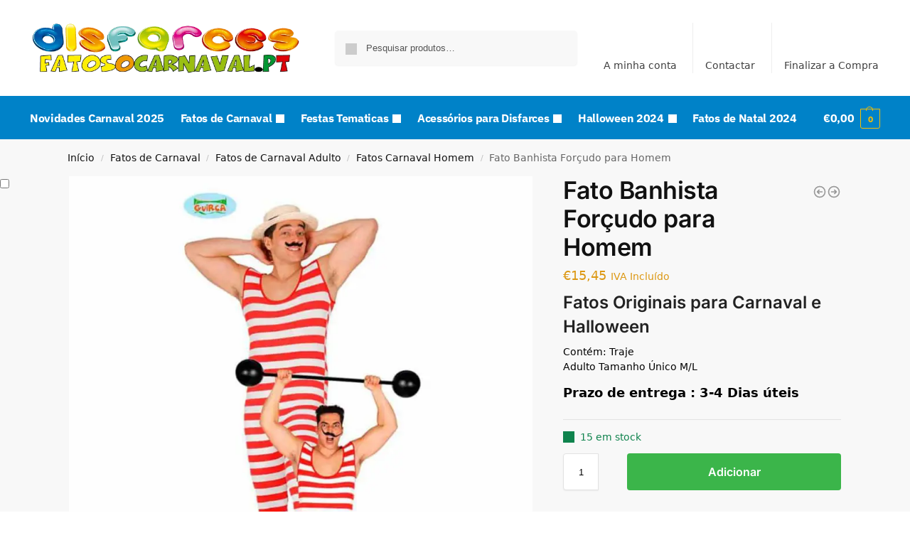

--- FILE ---
content_type: text/html; charset=UTF-8
request_url: https://fatosocarnaval.pt/fato-banhista-forcudo-para-homem-6909/
body_size: 45887
content:
<!doctype html>
<html lang="pt-PT" prefix="og: https://ogp.me/ns#">
<head><meta charset="UTF-8"><script>if(navigator.userAgent.match(/MSIE|Internet Explorer/i)||navigator.userAgent.match(/Trident\/7\..*?rv:11/i)){var href=document.location.href;if(!href.match(/[?&]nowprocket/)){if(href.indexOf("?")==-1){if(href.indexOf("#")==-1){document.location.href=href+"?nowprocket=1"}else{document.location.href=href.replace("#","?nowprocket=1#")}}else{if(href.indexOf("#")==-1){document.location.href=href+"&nowprocket=1"}else{document.location.href=href.replace("#","&nowprocket=1#")}}}}</script><script>class RocketLazyLoadScripts{constructor(){this.v="1.2.3",this.triggerEvents=["keydown","mousedown","mousemove","touchmove","touchstart","touchend","wheel"],this.userEventHandler=this._triggerListener.bind(this),this.touchStartHandler=this._onTouchStart.bind(this),this.touchMoveHandler=this._onTouchMove.bind(this),this.touchEndHandler=this._onTouchEnd.bind(this),this.clickHandler=this._onClick.bind(this),this.interceptedClicks=[],window.addEventListener("pageshow",t=>{this.persisted=t.persisted}),window.addEventListener("DOMContentLoaded",()=>{this._preconnect3rdParties()}),this.delayedScripts={normal:[],async:[],defer:[]},this.trash=[],this.allJQueries=[]}_addUserInteractionListener(t){if(document.hidden){t._triggerListener();return}this.triggerEvents.forEach(e=>window.addEventListener(e,t.userEventHandler,{passive:!0})),window.addEventListener("touchstart",t.touchStartHandler,{passive:!0}),window.addEventListener("mousedown",t.touchStartHandler),document.addEventListener("visibilitychange",t.userEventHandler)}_removeUserInteractionListener(){this.triggerEvents.forEach(t=>window.removeEventListener(t,this.userEventHandler,{passive:!0})),document.removeEventListener("visibilitychange",this.userEventHandler)}_onTouchStart(t){"HTML"!==t.target.tagName&&(window.addEventListener("touchend",this.touchEndHandler),window.addEventListener("mouseup",this.touchEndHandler),window.addEventListener("touchmove",this.touchMoveHandler,{passive:!0}),window.addEventListener("mousemove",this.touchMoveHandler),t.target.addEventListener("click",this.clickHandler),this._renameDOMAttribute(t.target,"onclick","rocket-onclick"),this._pendingClickStarted())}_onTouchMove(t){window.removeEventListener("touchend",this.touchEndHandler),window.removeEventListener("mouseup",this.touchEndHandler),window.removeEventListener("touchmove",this.touchMoveHandler,{passive:!0}),window.removeEventListener("mousemove",this.touchMoveHandler),t.target.removeEventListener("click",this.clickHandler),this._renameDOMAttribute(t.target,"rocket-onclick","onclick"),this._pendingClickFinished()}_onTouchEnd(t){window.removeEventListener("touchend",this.touchEndHandler),window.removeEventListener("mouseup",this.touchEndHandler),window.removeEventListener("touchmove",this.touchMoveHandler,{passive:!0}),window.removeEventListener("mousemove",this.touchMoveHandler)}_onClick(t){t.target.removeEventListener("click",this.clickHandler),this._renameDOMAttribute(t.target,"rocket-onclick","onclick"),this.interceptedClicks.push(t),t.preventDefault(),t.stopPropagation(),t.stopImmediatePropagation(),this._pendingClickFinished()}_replayClicks(){window.removeEventListener("touchstart",this.touchStartHandler,{passive:!0}),window.removeEventListener("mousedown",this.touchStartHandler),this.interceptedClicks.forEach(t=>{t.target.dispatchEvent(new MouseEvent("click",{view:t.view,bubbles:!0,cancelable:!0}))})}_waitForPendingClicks(){return new Promise(t=>{this._isClickPending?this._pendingClickFinished=t:t()})}_pendingClickStarted(){this._isClickPending=!0}_pendingClickFinished(){this._isClickPending=!1}_renameDOMAttribute(t,e,r){t.hasAttribute&&t.hasAttribute(e)&&(event.target.setAttribute(r,event.target.getAttribute(e)),event.target.removeAttribute(e))}_triggerListener(){this._removeUserInteractionListener(this),"loading"===document.readyState?document.addEventListener("DOMContentLoaded",this._loadEverythingNow.bind(this)):this._loadEverythingNow()}_preconnect3rdParties(){let t=[];document.querySelectorAll("script[type=rocketlazyloadscript]").forEach(e=>{if(e.hasAttribute("src")){let r=new URL(e.src).origin;r!==location.origin&&t.push({src:r,crossOrigin:e.crossOrigin||"module"===e.getAttribute("data-rocket-type")})}}),t=[...new Map(t.map(t=>[JSON.stringify(t),t])).values()],this._batchInjectResourceHints(t,"preconnect")}async _loadEverythingNow(){this.lastBreath=Date.now(),this._delayEventListeners(this),this._delayJQueryReady(this),this._handleDocumentWrite(),this._registerAllDelayedScripts(),this._preloadAllScripts(),await this._loadScriptsFromList(this.delayedScripts.normal),await this._loadScriptsFromList(this.delayedScripts.defer),await this._loadScriptsFromList(this.delayedScripts.async);try{await this._triggerDOMContentLoaded(),await this._triggerWindowLoad()}catch(t){console.error(t)}window.dispatchEvent(new Event("rocket-allScriptsLoaded")),this._waitForPendingClicks().then(()=>{this._replayClicks()}),this._emptyTrash()}_registerAllDelayedScripts(){document.querySelectorAll("script[type=rocketlazyloadscript]").forEach(t=>{t.hasAttribute("data-rocket-src")?t.hasAttribute("async")&&!1!==t.async?this.delayedScripts.async.push(t):t.hasAttribute("defer")&&!1!==t.defer||"module"===t.getAttribute("data-rocket-type")?this.delayedScripts.defer.push(t):this.delayedScripts.normal.push(t):this.delayedScripts.normal.push(t)})}async _transformScript(t){return new Promise((await this._littleBreath(),navigator.userAgent.indexOf("Firefox/")>0||""===navigator.vendor)?e=>{let r=document.createElement("script");[...t.attributes].forEach(t=>{let e=t.nodeName;"type"!==e&&("data-rocket-type"===e&&(e="type"),"data-rocket-src"===e&&(e="src"),r.setAttribute(e,t.nodeValue))}),t.text&&(r.text=t.text),r.hasAttribute("src")?(r.addEventListener("load",e),r.addEventListener("error",e)):(r.text=t.text,e());try{t.parentNode.replaceChild(r,t)}catch(i){e()}}:async e=>{function r(){t.setAttribute("data-rocket-status","failed"),e()}try{let i=t.getAttribute("data-rocket-type"),n=t.getAttribute("data-rocket-src");t.text,i?(t.type=i,t.removeAttribute("data-rocket-type")):t.removeAttribute("type"),t.addEventListener("load",function r(){t.setAttribute("data-rocket-status","executed"),e()}),t.addEventListener("error",r),n?(t.removeAttribute("data-rocket-src"),t.src=n):t.src="data:text/javascript;base64,"+window.btoa(unescape(encodeURIComponent(t.text)))}catch(s){r()}})}async _loadScriptsFromList(t){let e=t.shift();return e&&e.isConnected?(await this._transformScript(e),this._loadScriptsFromList(t)):Promise.resolve()}_preloadAllScripts(){this._batchInjectResourceHints([...this.delayedScripts.normal,...this.delayedScripts.defer,...this.delayedScripts.async],"preload")}_batchInjectResourceHints(t,e){var r=document.createDocumentFragment();t.forEach(t=>{let i=t.getAttribute&&t.getAttribute("data-rocket-src")||t.src;if(i){let n=document.createElement("link");n.href=i,n.rel=e,"preconnect"!==e&&(n.as="script"),t.getAttribute&&"module"===t.getAttribute("data-rocket-type")&&(n.crossOrigin=!0),t.crossOrigin&&(n.crossOrigin=t.crossOrigin),t.integrity&&(n.integrity=t.integrity),r.appendChild(n),this.trash.push(n)}}),document.head.appendChild(r)}_delayEventListeners(t){let e={};function r(t,r){!function t(r){!e[r]&&(e[r]={originalFunctions:{add:r.addEventListener,remove:r.removeEventListener},eventsToRewrite:[]},r.addEventListener=function(){arguments[0]=i(arguments[0]),e[r].originalFunctions.add.apply(r,arguments)},r.removeEventListener=function(){arguments[0]=i(arguments[0]),e[r].originalFunctions.remove.apply(r,arguments)});function i(t){return e[r].eventsToRewrite.indexOf(t)>=0?"rocket-"+t:t}}(t),e[t].eventsToRewrite.push(r)}function i(t,e){let r=t[e];Object.defineProperty(t,e,{get:()=>r||function(){},set(i){t["rocket"+e]=r=i}})}r(document,"DOMContentLoaded"),r(window,"DOMContentLoaded"),r(window,"load"),r(window,"pageshow"),r(document,"readystatechange"),i(document,"onreadystatechange"),i(window,"onload"),i(window,"onpageshow")}_delayJQueryReady(t){let e;function r(r){if(r&&r.fn&&!t.allJQueries.includes(r)){r.fn.ready=r.fn.init.prototype.ready=function(e){return t.domReadyFired?e.bind(document)(r):document.addEventListener("rocket-DOMContentLoaded",()=>e.bind(document)(r)),r([])};let i=r.fn.on;r.fn.on=r.fn.init.prototype.on=function(){if(this[0]===window){function t(t){return t.split(" ").map(t=>"load"===t||0===t.indexOf("load.")?"rocket-jquery-load":t).join(" ")}"string"==typeof arguments[0]||arguments[0]instanceof String?arguments[0]=t(arguments[0]):"object"==typeof arguments[0]&&Object.keys(arguments[0]).forEach(e=>{let r=arguments[0][e];delete arguments[0][e],arguments[0][t(e)]=r})}return i.apply(this,arguments),this},t.allJQueries.push(r)}e=r}r(window.jQuery),Object.defineProperty(window,"jQuery",{get:()=>e,set(t){r(t)}})}async _triggerDOMContentLoaded(){this.domReadyFired=!0,await this._littleBreath(),document.dispatchEvent(new Event("rocket-DOMContentLoaded")),await this._littleBreath(),window.dispatchEvent(new Event("rocket-DOMContentLoaded")),await this._littleBreath(),document.dispatchEvent(new Event("rocket-readystatechange")),await this._littleBreath(),document.rocketonreadystatechange&&document.rocketonreadystatechange()}async _triggerWindowLoad(){await this._littleBreath(),window.dispatchEvent(new Event("rocket-load")),await this._littleBreath(),window.rocketonload&&window.rocketonload(),await this._littleBreath(),this.allJQueries.forEach(t=>t(window).trigger("rocket-jquery-load")),await this._littleBreath();let t=new Event("rocket-pageshow");t.persisted=this.persisted,window.dispatchEvent(t),await this._littleBreath(),window.rocketonpageshow&&window.rocketonpageshow({persisted:this.persisted})}_handleDocumentWrite(){let t=new Map;document.write=document.writeln=function(e){let r=document.currentScript;r||console.error("WPRocket unable to document.write this: "+e);let i=document.createRange(),n=r.parentElement,s=t.get(r);void 0===s&&(s=r.nextSibling,t.set(r,s));let a=document.createDocumentFragment();i.setStart(a,0),a.appendChild(i.createContextualFragment(e)),n.insertBefore(a,s)}}async _littleBreath(){Date.now()-this.lastBreath>45&&(await this._requestAnimFrame(),this.lastBreath=Date.now())}async _requestAnimFrame(){return document.hidden?new Promise(t=>setTimeout(t)):new Promise(t=>requestAnimationFrame(t))}_emptyTrash(){this.trash.forEach(t=>t.remove())}static run(){let t=new RocketLazyLoadScripts;t._addUserInteractionListener(t)}}RocketLazyLoadScripts.run();</script>
<!-- Global site tag (gtag.js) - Google Analytics -->
<script type="rocketlazyloadscript" async data-rocket-src="https://www.googletagmanager.com/gtag/js?id=UA-46151494-1"></script>
<script type="rocketlazyloadscript">
  window.dataLayer = window.dataLayer || [];
  function gtag(){dataLayer.push(arguments);}
  gtag('js', new Date());

  gtag('config', 'UA-46151494-1');
</script>

<meta name="viewport" content="height=device-height, width=device-width, initial-scale=1, maximum-scale=1">
<link rel="profile" href="https://gmpg.org/xfn/11">
<link rel="pingback" href="https://fatosocarnaval.pt/xmlrpc.php">


<!-- Search Engine Optimization by Rank Math - https://rankmath.com/ -->
<title>ᐈ Fato Banhista Forçudo para Homem ✅ Carnaval e Festas【 Ofertas 】</title>
<meta name="description" content="Compre Agora ✅ Fato Banhista Forçudo para Homem ✅, Temos os Disfarces mais originais ✅AO MELHOR PREÇO✅ Loja de Fatos Baratos Homens, Mulheres e Crianças"/>
<meta name="robots" content="follow, index, max-snippet:-1, max-video-preview:-1, max-image-preview:large"/>
<link rel="canonical" href="https://fatosocarnaval.pt/fato-banhista-forcudo-para-homem-6909/" />
<meta property="og:locale" content="pt_PT" />
<meta property="og:type" content="product" />
<meta property="og:title" content="ᐈ Fato Banhista Forçudo para Homem ✅ Carnaval e Festas【 Ofertas 】" />
<meta property="og:description" content="Compre Agora ✅ Fato Banhista Forçudo para Homem ✅, Temos os Disfarces mais originais ✅AO MELHOR PREÇO✅ Loja de Fatos Baratos Homens, Mulheres e Crianças" />
<meta property="og:url" content="https://fatosocarnaval.pt/fato-banhista-forcudo-para-homem-6909/" />
<meta property="og:site_name" content="FatosoCarnaval.pt" />
<meta property="og:updated_time" content="2025-02-25T18:30:43+00:00" />
<meta property="og:image" content="https://fatosocarnaval.pt/wp-content/uploads/2020/11/fato-banhista-forcudo-para-homem.jpg" />
<meta property="og:image:secure_url" content="https://fatosocarnaval.pt/wp-content/uploads/2020/11/fato-banhista-forcudo-para-homem.jpg" />
<meta property="og:image:width" content="900" />
<meta property="og:image:height" content="900" />
<meta property="og:image:alt" content="Fato Banhista Forçudo para Homem" />
<meta property="og:image:type" content="image/jpeg" />
<meta property="product:price:amount" content="15.45" />
<meta property="product:price:currency" content="EUR" />
<meta property="product:availability" content="instock" />
<meta name="twitter:card" content="summary_large_image" />
<meta name="twitter:title" content="ᐈ Fato Banhista Forçudo para Homem ✅ Carnaval e Festas【 Ofertas 】" />
<meta name="twitter:description" content="Compre Agora ✅ Fato Banhista Forçudo para Homem ✅, Temos os Disfarces mais originais ✅AO MELHOR PREÇO✅ Loja de Fatos Baratos Homens, Mulheres e Crianças" />
<meta name="twitter:image" content="https://fatosocarnaval.pt/wp-content/uploads/2020/11/fato-banhista-forcudo-para-homem.jpg" />
<meta name="twitter:label1" content="Price" />
<meta name="twitter:data1" content="&euro;15,45" />
<meta name="twitter:label2" content="Availability" />
<meta name="twitter:data2" content="15 em stock" />
<!-- /Rank Math WordPress SEO plugin -->


<link rel="alternate" type="application/rss+xml" title="FatosoCarnaval.pt &raquo; Feed" href="https://fatosocarnaval.pt/feed/" />
<link rel="alternate" type="application/rss+xml" title="FatosoCarnaval.pt &raquo; Feed de comentários" href="https://fatosocarnaval.pt/comments/feed/" />
<link rel="alternate" type="application/rss+xml" title="Feed de comentários de FatosoCarnaval.pt &raquo; Fato Banhista Forçudo para Homem" href="https://fatosocarnaval.pt/fato-banhista-forcudo-para-homem-6909/feed/" />
<link rel="alternate" title="oEmbed (JSON)" type="application/json+oembed" href="https://fatosocarnaval.pt/wp-json/oembed/1.0/embed?url=https%3A%2F%2Ffatosocarnaval.pt%2Ffato-banhista-forcudo-para-homem-6909%2F" />
<link rel="alternate" title="oEmbed (XML)" type="text/xml+oembed" href="https://fatosocarnaval.pt/wp-json/oembed/1.0/embed?url=https%3A%2F%2Ffatosocarnaval.pt%2Ffato-banhista-forcudo-para-homem-6909%2F&#038;format=xml" />
<style id='wp-img-auto-sizes-contain-inline-css' type='text/css'>
img:is([sizes=auto i],[sizes^="auto," i]){contain-intrinsic-size:3000px 1500px}
/*# sourceURL=wp-img-auto-sizes-contain-inline-css */
</style>
<style id='wp-emoji-styles-inline-css' type='text/css'>

	img.wp-smiley, img.emoji {
		display: inline !important;
		border: none !important;
		box-shadow: none !important;
		height: 1em !important;
		width: 1em !important;
		margin: 0 0.07em !important;
		vertical-align: -0.1em !important;
		background: none !important;
		padding: 0 !important;
	}
/*# sourceURL=wp-emoji-styles-inline-css */
</style>
<link rel='stylesheet' id='wp-block-library-css' href='https://fatosocarnaval.pt/wp-includes/css/dist/block-library/style.min.css?ver=b8d48dceedb0ca6a62784457964c3197' type='text/css' media='all' />
<link rel='stylesheet' id='wp-components-css' href='https://fatosocarnaval.pt/wp-includes/css/dist/components/style.min.css?ver=b8d48dceedb0ca6a62784457964c3197' type='text/css' media='all' />
<link rel='stylesheet' id='wp-preferences-css' href='https://fatosocarnaval.pt/wp-includes/css/dist/preferences/style.min.css?ver=b8d48dceedb0ca6a62784457964c3197' type='text/css' media='all' />
<link rel='stylesheet' id='wp-block-editor-css' href='https://fatosocarnaval.pt/wp-includes/css/dist/block-editor/style.min.css?ver=b8d48dceedb0ca6a62784457964c3197' type='text/css' media='all' />
<link data-minify="1" rel='stylesheet' id='popup-maker-block-library-style-css' href='https://fatosocarnaval.pt/wp-content/cache/min/1/wp-content/plugins/popup-maker/dist/packages/block-library-style.css?ver=1768903381' type='text/css' media='all' />
<style id='global-styles-inline-css' type='text/css'>
:root{--wp--preset--aspect-ratio--square: 1;--wp--preset--aspect-ratio--4-3: 4/3;--wp--preset--aspect-ratio--3-4: 3/4;--wp--preset--aspect-ratio--3-2: 3/2;--wp--preset--aspect-ratio--2-3: 2/3;--wp--preset--aspect-ratio--16-9: 16/9;--wp--preset--aspect-ratio--9-16: 9/16;--wp--preset--color--black: #000000;--wp--preset--color--cyan-bluish-gray: #abb8c3;--wp--preset--color--white: #ffffff;--wp--preset--color--pale-pink: #f78da7;--wp--preset--color--vivid-red: #cf2e2e;--wp--preset--color--luminous-vivid-orange: #ff6900;--wp--preset--color--luminous-vivid-amber: #fcb900;--wp--preset--color--light-green-cyan: #7bdcb5;--wp--preset--color--vivid-green-cyan: #00d084;--wp--preset--color--pale-cyan-blue: #8ed1fc;--wp--preset--color--vivid-cyan-blue: #0693e3;--wp--preset--color--vivid-purple: #9b51e0;--wp--preset--gradient--vivid-cyan-blue-to-vivid-purple: linear-gradient(135deg,rgb(6,147,227) 0%,rgb(155,81,224) 100%);--wp--preset--gradient--light-green-cyan-to-vivid-green-cyan: linear-gradient(135deg,rgb(122,220,180) 0%,rgb(0,208,130) 100%);--wp--preset--gradient--luminous-vivid-amber-to-luminous-vivid-orange: linear-gradient(135deg,rgb(252,185,0) 0%,rgb(255,105,0) 100%);--wp--preset--gradient--luminous-vivid-orange-to-vivid-red: linear-gradient(135deg,rgb(255,105,0) 0%,rgb(207,46,46) 100%);--wp--preset--gradient--very-light-gray-to-cyan-bluish-gray: linear-gradient(135deg,rgb(238,238,238) 0%,rgb(169,184,195) 100%);--wp--preset--gradient--cool-to-warm-spectrum: linear-gradient(135deg,rgb(74,234,220) 0%,rgb(151,120,209) 20%,rgb(207,42,186) 40%,rgb(238,44,130) 60%,rgb(251,105,98) 80%,rgb(254,248,76) 100%);--wp--preset--gradient--blush-light-purple: linear-gradient(135deg,rgb(255,206,236) 0%,rgb(152,150,240) 100%);--wp--preset--gradient--blush-bordeaux: linear-gradient(135deg,rgb(254,205,165) 0%,rgb(254,45,45) 50%,rgb(107,0,62) 100%);--wp--preset--gradient--luminous-dusk: linear-gradient(135deg,rgb(255,203,112) 0%,rgb(199,81,192) 50%,rgb(65,88,208) 100%);--wp--preset--gradient--pale-ocean: linear-gradient(135deg,rgb(255,245,203) 0%,rgb(182,227,212) 50%,rgb(51,167,181) 100%);--wp--preset--gradient--electric-grass: linear-gradient(135deg,rgb(202,248,128) 0%,rgb(113,206,126) 100%);--wp--preset--gradient--midnight: linear-gradient(135deg,rgb(2,3,129) 0%,rgb(40,116,252) 100%);--wp--preset--font-size--small: clamp(1rem, 1rem + ((1vw - 0.2rem) * 0.368), 1.2rem);--wp--preset--font-size--medium: clamp(1rem, 1rem + ((1vw - 0.2rem) * 0.92), 1.5rem);--wp--preset--font-size--large: clamp(1.5rem, 1.5rem + ((1vw - 0.2rem) * 0.92), 2rem);--wp--preset--font-size--x-large: clamp(1.5rem, 1.5rem + ((1vw - 0.2rem) * 1.379), 2.25rem);--wp--preset--font-size--x-small: 0.85rem;--wp--preset--font-size--base: clamp(1rem, 1rem + ((1vw - 0.2rem) * 0.46), 1.25rem);--wp--preset--font-size--xx-large: clamp(2rem, 2rem + ((1vw - 0.2rem) * 1.839), 3rem);--wp--preset--font-size--xxx-large: clamp(2.25rem, 2.25rem + ((1vw - 0.2rem) * 3.218), 4rem);--wp--preset--spacing--20: 0.44rem;--wp--preset--spacing--30: 0.67rem;--wp--preset--spacing--40: 1rem;--wp--preset--spacing--50: 1.5rem;--wp--preset--spacing--60: 2.25rem;--wp--preset--spacing--70: 3.38rem;--wp--preset--spacing--80: 5.06rem;--wp--preset--spacing--small: clamp(.25rem, 2.5vw, 0.75rem);--wp--preset--spacing--medium: clamp(1rem, 4vw, 2rem);--wp--preset--spacing--large: clamp(1.25rem, 6vw, 3rem);--wp--preset--spacing--x-large: clamp(3rem, 7vw, 5rem);--wp--preset--spacing--xx-large: clamp(4rem, 9vw, 7rem);--wp--preset--spacing--xxx-large: clamp(5rem, 12vw, 9rem);--wp--preset--spacing--xxxx-large: clamp(6rem, 14vw, 13rem);--wp--preset--shadow--natural: 6px 6px 9px rgba(0, 0, 0, 0.2);--wp--preset--shadow--deep: 12px 12px 50px rgba(0, 0, 0, 0.4);--wp--preset--shadow--sharp: 6px 6px 0px rgba(0, 0, 0, 0.2);--wp--preset--shadow--outlined: 6px 6px 0px -3px rgb(255, 255, 255), 6px 6px rgb(0, 0, 0);--wp--preset--shadow--crisp: 6px 6px 0px rgb(0, 0, 0);--wp--custom--line-height--none: 1;--wp--custom--line-height--tight: 1.1;--wp--custom--line-height--snug: 1.2;--wp--custom--line-height--normal: 1.5;--wp--custom--line-height--relaxed: 1.625;--wp--custom--line-height--loose: 2;--wp--custom--line-height--body: 1.618;}:root { --wp--style--global--content-size: 900px;--wp--style--global--wide-size: 1190px; }:where(body) { margin: 0; }.wp-site-blocks { padding-top: var(--wp--style--root--padding-top); padding-bottom: var(--wp--style--root--padding-bottom); }.has-global-padding { padding-right: var(--wp--style--root--padding-right); padding-left: var(--wp--style--root--padding-left); }.has-global-padding > .alignfull { margin-right: calc(var(--wp--style--root--padding-right) * -1); margin-left: calc(var(--wp--style--root--padding-left) * -1); }.has-global-padding :where(:not(.alignfull.is-layout-flow) > .has-global-padding:not(.wp-block-block, .alignfull)) { padding-right: 0; padding-left: 0; }.has-global-padding :where(:not(.alignfull.is-layout-flow) > .has-global-padding:not(.wp-block-block, .alignfull)) > .alignfull { margin-left: 0; margin-right: 0; }.wp-site-blocks > .alignleft { float: left; margin-right: 2em; }.wp-site-blocks > .alignright { float: right; margin-left: 2em; }.wp-site-blocks > .aligncenter { justify-content: center; margin-left: auto; margin-right: auto; }:where(.wp-site-blocks) > * { margin-block-start: var(--wp--preset--spacing--medium); margin-block-end: 0; }:where(.wp-site-blocks) > :first-child { margin-block-start: 0; }:where(.wp-site-blocks) > :last-child { margin-block-end: 0; }:root { --wp--style--block-gap: var(--wp--preset--spacing--medium); }:root :where(.is-layout-flow) > :first-child{margin-block-start: 0;}:root :where(.is-layout-flow) > :last-child{margin-block-end: 0;}:root :where(.is-layout-flow) > *{margin-block-start: var(--wp--preset--spacing--medium);margin-block-end: 0;}:root :where(.is-layout-constrained) > :first-child{margin-block-start: 0;}:root :where(.is-layout-constrained) > :last-child{margin-block-end: 0;}:root :where(.is-layout-constrained) > *{margin-block-start: var(--wp--preset--spacing--medium);margin-block-end: 0;}:root :where(.is-layout-flex){gap: var(--wp--preset--spacing--medium);}:root :where(.is-layout-grid){gap: var(--wp--preset--spacing--medium);}.is-layout-flow > .alignleft{float: left;margin-inline-start: 0;margin-inline-end: 2em;}.is-layout-flow > .alignright{float: right;margin-inline-start: 2em;margin-inline-end: 0;}.is-layout-flow > .aligncenter{margin-left: auto !important;margin-right: auto !important;}.is-layout-constrained > .alignleft{float: left;margin-inline-start: 0;margin-inline-end: 2em;}.is-layout-constrained > .alignright{float: right;margin-inline-start: 2em;margin-inline-end: 0;}.is-layout-constrained > .aligncenter{margin-left: auto !important;margin-right: auto !important;}.is-layout-constrained > :where(:not(.alignleft):not(.alignright):not(.alignfull)){max-width: var(--wp--style--global--content-size);margin-left: auto !important;margin-right: auto !important;}.is-layout-constrained > .alignwide{max-width: var(--wp--style--global--wide-size);}body .is-layout-flex{display: flex;}.is-layout-flex{flex-wrap: wrap;align-items: center;}.is-layout-flex > :is(*, div){margin: 0;}body .is-layout-grid{display: grid;}.is-layout-grid > :is(*, div){margin: 0;}body{font-family: var(--wp--preset--font-family--primary);--wp--style--root--padding-top: 0;--wp--style--root--padding-right: var(--wp--preset--spacing--medium);--wp--style--root--padding-bottom: 0;--wp--style--root--padding-left: var(--wp--preset--spacing--medium);}a:where(:not(.wp-element-button)){text-decoration: false;}:root :where(.wp-element-button, .wp-block-button__link){background-color: #32373c;border-width: 0;color: #fff;font-family: inherit;font-size: inherit;font-style: inherit;font-weight: inherit;letter-spacing: inherit;line-height: inherit;padding-top: calc(0.667em + 2px);padding-right: calc(1.333em + 2px);padding-bottom: calc(0.667em + 2px);padding-left: calc(1.333em + 2px);text-decoration: none;text-transform: inherit;}.has-black-color{color: var(--wp--preset--color--black) !important;}.has-cyan-bluish-gray-color{color: var(--wp--preset--color--cyan-bluish-gray) !important;}.has-white-color{color: var(--wp--preset--color--white) !important;}.has-pale-pink-color{color: var(--wp--preset--color--pale-pink) !important;}.has-vivid-red-color{color: var(--wp--preset--color--vivid-red) !important;}.has-luminous-vivid-orange-color{color: var(--wp--preset--color--luminous-vivid-orange) !important;}.has-luminous-vivid-amber-color{color: var(--wp--preset--color--luminous-vivid-amber) !important;}.has-light-green-cyan-color{color: var(--wp--preset--color--light-green-cyan) !important;}.has-vivid-green-cyan-color{color: var(--wp--preset--color--vivid-green-cyan) !important;}.has-pale-cyan-blue-color{color: var(--wp--preset--color--pale-cyan-blue) !important;}.has-vivid-cyan-blue-color{color: var(--wp--preset--color--vivid-cyan-blue) !important;}.has-vivid-purple-color{color: var(--wp--preset--color--vivid-purple) !important;}.has-black-background-color{background-color: var(--wp--preset--color--black) !important;}.has-cyan-bluish-gray-background-color{background-color: var(--wp--preset--color--cyan-bluish-gray) !important;}.has-white-background-color{background-color: var(--wp--preset--color--white) !important;}.has-pale-pink-background-color{background-color: var(--wp--preset--color--pale-pink) !important;}.has-vivid-red-background-color{background-color: var(--wp--preset--color--vivid-red) !important;}.has-luminous-vivid-orange-background-color{background-color: var(--wp--preset--color--luminous-vivid-orange) !important;}.has-luminous-vivid-amber-background-color{background-color: var(--wp--preset--color--luminous-vivid-amber) !important;}.has-light-green-cyan-background-color{background-color: var(--wp--preset--color--light-green-cyan) !important;}.has-vivid-green-cyan-background-color{background-color: var(--wp--preset--color--vivid-green-cyan) !important;}.has-pale-cyan-blue-background-color{background-color: var(--wp--preset--color--pale-cyan-blue) !important;}.has-vivid-cyan-blue-background-color{background-color: var(--wp--preset--color--vivid-cyan-blue) !important;}.has-vivid-purple-background-color{background-color: var(--wp--preset--color--vivid-purple) !important;}.has-black-border-color{border-color: var(--wp--preset--color--black) !important;}.has-cyan-bluish-gray-border-color{border-color: var(--wp--preset--color--cyan-bluish-gray) !important;}.has-white-border-color{border-color: var(--wp--preset--color--white) !important;}.has-pale-pink-border-color{border-color: var(--wp--preset--color--pale-pink) !important;}.has-vivid-red-border-color{border-color: var(--wp--preset--color--vivid-red) !important;}.has-luminous-vivid-orange-border-color{border-color: var(--wp--preset--color--luminous-vivid-orange) !important;}.has-luminous-vivid-amber-border-color{border-color: var(--wp--preset--color--luminous-vivid-amber) !important;}.has-light-green-cyan-border-color{border-color: var(--wp--preset--color--light-green-cyan) !important;}.has-vivid-green-cyan-border-color{border-color: var(--wp--preset--color--vivid-green-cyan) !important;}.has-pale-cyan-blue-border-color{border-color: var(--wp--preset--color--pale-cyan-blue) !important;}.has-vivid-cyan-blue-border-color{border-color: var(--wp--preset--color--vivid-cyan-blue) !important;}.has-vivid-purple-border-color{border-color: var(--wp--preset--color--vivid-purple) !important;}.has-vivid-cyan-blue-to-vivid-purple-gradient-background{background: var(--wp--preset--gradient--vivid-cyan-blue-to-vivid-purple) !important;}.has-light-green-cyan-to-vivid-green-cyan-gradient-background{background: var(--wp--preset--gradient--light-green-cyan-to-vivid-green-cyan) !important;}.has-luminous-vivid-amber-to-luminous-vivid-orange-gradient-background{background: var(--wp--preset--gradient--luminous-vivid-amber-to-luminous-vivid-orange) !important;}.has-luminous-vivid-orange-to-vivid-red-gradient-background{background: var(--wp--preset--gradient--luminous-vivid-orange-to-vivid-red) !important;}.has-very-light-gray-to-cyan-bluish-gray-gradient-background{background: var(--wp--preset--gradient--very-light-gray-to-cyan-bluish-gray) !important;}.has-cool-to-warm-spectrum-gradient-background{background: var(--wp--preset--gradient--cool-to-warm-spectrum) !important;}.has-blush-light-purple-gradient-background{background: var(--wp--preset--gradient--blush-light-purple) !important;}.has-blush-bordeaux-gradient-background{background: var(--wp--preset--gradient--blush-bordeaux) !important;}.has-luminous-dusk-gradient-background{background: var(--wp--preset--gradient--luminous-dusk) !important;}.has-pale-ocean-gradient-background{background: var(--wp--preset--gradient--pale-ocean) !important;}.has-electric-grass-gradient-background{background: var(--wp--preset--gradient--electric-grass) !important;}.has-midnight-gradient-background{background: var(--wp--preset--gradient--midnight) !important;}.has-small-font-size{font-size: var(--wp--preset--font-size--small) !important;}.has-medium-font-size{font-size: var(--wp--preset--font-size--medium) !important;}.has-large-font-size{font-size: var(--wp--preset--font-size--large) !important;}.has-x-large-font-size{font-size: var(--wp--preset--font-size--x-large) !important;}.has-x-small-font-size{font-size: var(--wp--preset--font-size--x-small) !important;}.has-base-font-size{font-size: var(--wp--preset--font-size--base) !important;}.has-xx-large-font-size{font-size: var(--wp--preset--font-size--xx-large) !important;}.has-xxx-large-font-size{font-size: var(--wp--preset--font-size--xxx-large) !important;}
:root :where(.wp-block-columns){margin-bottom: 0px;}
:root :where(.wp-block-pullquote){font-size: clamp(0.984em, 0.984rem + ((1vw - 0.2em) * 0.949), 1.5em);line-height: 1.6;}
:root :where(.wp-block-spacer){margin-top: 0 !important;}
/*# sourceURL=global-styles-inline-css */
</style>
<link data-minify="1" rel='stylesheet' id='contact-form-7-css' href='https://fatosocarnaval.pt/wp-content/cache/min/1/wp-content/plugins/contact-form-7/includes/css/styles.css?ver=1768903381' type='text/css' media='all' />
<link data-minify="1" rel='stylesheet' id='smart-search-css' href='https://fatosocarnaval.pt/wp-content/cache/min/1/wp-content/plugins/smart-woocommerce-search/assets/dist/css/general.css?ver=1768903381' type='text/css' media='all' />
<link rel='stylesheet' id='photoswipe-css' href='https://fatosocarnaval.pt/wp-content/plugins/woocommerce/assets/css/photoswipe/photoswipe.min.css?ver=10.4.3' type='text/css' media='all' />
<link rel='stylesheet' id='photoswipe-default-skin-css' href='https://fatosocarnaval.pt/wp-content/plugins/woocommerce/assets/css/photoswipe/default-skin/default-skin.min.css?ver=10.4.3' type='text/css' media='all' />
<style id='woocommerce-inline-inline-css' type='text/css'>
.woocommerce form .form-row .required { visibility: visible; }
/*# sourceURL=woocommerce-inline-inline-css */
</style>
<link data-minify="1" rel='stylesheet' id='ywot_style-css' href='https://fatosocarnaval.pt/wp-content/cache/min/1/wp-content/plugins/yith-woocommerce-order-tracking-premium/assets/css/ywot_style.css?ver=1768903381' type='text/css' media='all' />
<link data-minify="1" rel='stylesheet' id='ywot_font-css' href='https://fatosocarnaval.pt/wp-content/cache/min/1/wp-content/plugins/yith-woocommerce-order-tracking-premium/assets/css/fonts.css?ver=1768903381' type='text/css' media='all' />
<link rel='stylesheet' id='shoptimizer-style-css' href='https://fatosocarnaval.pt/wp-content/themes/shoptimizer/style.css?ver=2.8.3' type='text/css' media='all' />
<link rel='stylesheet' id='shoptimizer-child-style-css' href='https://fatosocarnaval.pt/wp-content/themes/shoptimizer-child/style.css?ver=1.2.1' type='text/css' media='all' />
<link rel='stylesheet' id='shoptimizer-main-min-css' href='https://fatosocarnaval.pt/wp-content/themes/shoptimizer/assets/css/main/main.min.css?ver=2.8.3' type='text/css' media='all' />
<link rel='stylesheet' id='shoptimizer-product-min-css' href='https://fatosocarnaval.pt/wp-content/themes/shoptimizer/assets/css/main/product.min.css?ver=2.8.3' type='text/css' media='all' />
<link rel='stylesheet' id='shoptimizer-comments-min-css' href='https://fatosocarnaval.pt/wp-content/themes/shoptimizer/assets/css/main/comments.min.css?ver=2.8.3' type='text/css' media='all' />
<link rel='stylesheet' id='shoptimizer-dynamic-style-css' href='https://fatosocarnaval.pt/wp-content/themes/shoptimizer/assets/css/main/dynamic.css?ver=2.8.3' type='text/css' media='all' />
<link rel='stylesheet' id='shoptimizer-blocks-min-css' href='https://fatosocarnaval.pt/wp-content/themes/shoptimizer/assets/css/main/blocks.min.css?ver=2.8.3' type='text/css' media='all' />
<link data-minify="1" rel='stylesheet' id='popup-maker-site-css' href='https://fatosocarnaval.pt/wp-content/cache/min/1/wp-content/uploads/pum/pum-site-styles.css?ver=1768903381' type='text/css' media='all' />
<style id='rocket-lazyload-inline-css' type='text/css'>
.rll-youtube-player{position:relative;padding-bottom:56.23%;height:0;overflow:hidden;max-width:100%;}.rll-youtube-player:focus-within{outline: 2px solid currentColor;outline-offset: 5px;}.rll-youtube-player iframe{position:absolute;top:0;left:0;width:100%;height:100%;z-index:100;background:0 0}.rll-youtube-player img{bottom:0;display:block;left:0;margin:auto;max-width:100%;width:100%;position:absolute;right:0;top:0;border:none;height:auto;-webkit-transition:.4s all;-moz-transition:.4s all;transition:.4s all}.rll-youtube-player img:hover{-webkit-filter:brightness(75%)}.rll-youtube-player .play{height:100%;width:100%;left:0;top:0;position:absolute;background:url(https://fatosocarnaval.pt/wp-content/plugins/wp-rocket/assets/img/youtube.png) no-repeat center;background-color: transparent !important;cursor:pointer;border:none;}
/*# sourceURL=rocket-lazyload-inline-css */
</style>
<script type="rocketlazyloadscript" data-rocket-type="text/javascript" data-rocket-src="https://fatosocarnaval.pt/wp-includes/js/jquery/jquery.min.js?ver=3.7.1" id="jquery-core-js"></script>
<script type="rocketlazyloadscript" data-rocket-type="text/javascript" data-rocket-src="https://fatosocarnaval.pt/wp-includes/js/jquery/jquery-migrate.min.js?ver=3.4.1" id="jquery-migrate-js" defer></script>
<script type="text/javascript" id="my-plugin-script-js-extra">
/* <![CDATA[ */
var my_plugin_data = {"callback_url":"https://fatosocarnaval.pt/wc-api/WC_Lusopay_COFI/"};
//# sourceURL=my-plugin-script-js-extra
/* ]]> */
</script>
<script type="rocketlazyloadscript" data-minify="1" data-rocket-type="text/javascript" data-rocket-src="https://fatosocarnaval.pt/wp-content/cache/min/1/wp-content/plugins/multibanco-e-ou-payshop-by-lusopay/includes/newtab.js?ver=1765965140" id="my-plugin-script-js" defer></script>
<script type="rocketlazyloadscript" data-rocket-type="text/javascript" data-rocket-src="https://fatosocarnaval.pt/wp-content/plugins/woocommerce/assets/js/jquery-blockui/jquery.blockUI.min.js?ver=2.7.0-wc.10.4.3" id="wc-jquery-blockui-js" defer="defer" data-wp-strategy="defer"></script>
<script type="text/javascript" id="wc-add-to-cart-js-extra">
/* <![CDATA[ */
var wc_add_to_cart_params = {"ajax_url":"/wp-admin/admin-ajax.php","wc_ajax_url":"/?wc-ajax=%%endpoint%%","i18n_view_cart":"Ver carrinho","cart_url":"https://fatosocarnaval.pt/carrinho/","is_cart":"","cart_redirect_after_add":"no"};
//# sourceURL=wc-add-to-cart-js-extra
/* ]]> */
</script>
<script type="rocketlazyloadscript" data-rocket-type="text/javascript" data-rocket-src="https://fatosocarnaval.pt/wp-content/plugins/woocommerce/assets/js/frontend/add-to-cart.min.js?ver=10.4.3" id="wc-add-to-cart-js" defer="defer" data-wp-strategy="defer"></script>
<script type="rocketlazyloadscript" data-rocket-type="text/javascript" data-rocket-src="https://fatosocarnaval.pt/wp-content/plugins/woocommerce/assets/js/zoom/jquery.zoom.min.js?ver=1.7.21-wc.10.4.3" id="wc-zoom-js" defer="defer" data-wp-strategy="defer"></script>
<script type="rocketlazyloadscript" data-rocket-type="text/javascript" data-rocket-src="https://fatosocarnaval.pt/wp-content/plugins/woocommerce/assets/js/flexslider/jquery.flexslider.min.js?ver=2.7.2-wc.10.4.3" id="wc-flexslider-js" defer="defer" data-wp-strategy="defer"></script>
<script type="rocketlazyloadscript" data-rocket-type="text/javascript" data-rocket-src="https://fatosocarnaval.pt/wp-content/plugins/woocommerce/assets/js/photoswipe/photoswipe.min.js?ver=4.1.1-wc.10.4.3" id="wc-photoswipe-js" defer="defer" data-wp-strategy="defer"></script>
<script type="rocketlazyloadscript" data-rocket-type="text/javascript" data-rocket-src="https://fatosocarnaval.pt/wp-content/plugins/woocommerce/assets/js/photoswipe/photoswipe-ui-default.min.js?ver=4.1.1-wc.10.4.3" id="wc-photoswipe-ui-default-js" defer="defer" data-wp-strategy="defer"></script>
<script type="text/javascript" id="wc-single-product-js-extra">
/* <![CDATA[ */
var wc_single_product_params = {"i18n_required_rating_text":"Seleccione uma classifica\u00e7\u00e3o","i18n_rating_options":["1 of 5 stars","2 of 5 stars","3 of 5 stars","4 of 5 stars","5 of 5 stars"],"i18n_product_gallery_trigger_text":"View full-screen image gallery","review_rating_required":"yes","flexslider":{"rtl":false,"animation":"slide","smoothHeight":true,"directionNav":true,"controlNav":"thumbnails","slideshow":false,"animationSpeed":500,"animationLoop":false,"allowOneSlide":false},"zoom_enabled":"1","zoom_options":[],"photoswipe_enabled":"1","photoswipe_options":{"shareEl":false,"closeOnScroll":false,"history":false,"hideAnimationDuration":0,"showAnimationDuration":0},"flexslider_enabled":"1"};
//# sourceURL=wc-single-product-js-extra
/* ]]> */
</script>
<script type="rocketlazyloadscript" data-rocket-type="text/javascript" data-rocket-src="https://fatosocarnaval.pt/wp-content/plugins/woocommerce/assets/js/frontend/single-product.min.js?ver=10.4.3" id="wc-single-product-js" defer="defer" data-wp-strategy="defer"></script>
<script type="rocketlazyloadscript" data-rocket-type="text/javascript" data-rocket-src="https://fatosocarnaval.pt/wp-content/plugins/woocommerce/assets/js/js-cookie/js.cookie.min.js?ver=2.1.4-wc.10.4.3" id="wc-js-cookie-js" defer="defer" data-wp-strategy="defer"></script>
<script type="text/javascript" id="woocommerce-js-extra">
/* <![CDATA[ */
var woocommerce_params = {"ajax_url":"/wp-admin/admin-ajax.php","wc_ajax_url":"/?wc-ajax=%%endpoint%%","i18n_password_show":"Show password","i18n_password_hide":"Hide password"};
//# sourceURL=woocommerce-js-extra
/* ]]> */
</script>
<script type="rocketlazyloadscript" data-rocket-type="text/javascript" data-rocket-src="https://fatosocarnaval.pt/wp-content/plugins/woocommerce/assets/js/frontend/woocommerce.min.js?ver=10.4.3" id="woocommerce-js" defer="defer" data-wp-strategy="defer"></script>
<link rel="https://api.w.org/" href="https://fatosocarnaval.pt/wp-json/" /><link rel="alternate" title="JSON" type="application/json" href="https://fatosocarnaval.pt/wp-json/wp/v2/product/1084" /><link rel="EditURI" type="application/rsd+xml" title="RSD" href="https://fatosocarnaval.pt/xmlrpc.php?rsd" />

<link rel='shortlink' href='https://fatosocarnaval.pt/?p=1084' />
	<script type="rocketlazyloadscript" data-rocket-type="text/javascript"> var commercekit_ajs = {"ajax_url":"\/?commercekit-ajax"}; var commercekit_pdp = []; var commercekit_as = []; </script>
	<style>.woocommerce-product-gallery{ opacity: 1 !important; }</style>
	<noscript><style>.woocommerce-product-gallery{ opacity: 1 !important; }</style></noscript>
	<meta name="generator" content="Elementor 3.33.4; features: additional_custom_breakpoints; settings: css_print_method-external, google_font-enabled, font_display-auto">
			<style>
				.e-con.e-parent:nth-of-type(n+4):not(.e-lazyloaded):not(.e-no-lazyload),
				.e-con.e-parent:nth-of-type(n+4):not(.e-lazyloaded):not(.e-no-lazyload) * {
					background-image: none !important;
				}
				@media screen and (max-height: 1024px) {
					.e-con.e-parent:nth-of-type(n+3):not(.e-lazyloaded):not(.e-no-lazyload),
					.e-con.e-parent:nth-of-type(n+3):not(.e-lazyloaded):not(.e-no-lazyload) * {
						background-image: none !important;
					}
				}
				@media screen and (max-height: 640px) {
					.e-con.e-parent:nth-of-type(n+2):not(.e-lazyloaded):not(.e-no-lazyload),
					.e-con.e-parent:nth-of-type(n+2):not(.e-lazyloaded):not(.e-no-lazyload) * {
						background-image: none !important;
					}
				}
			</style>
			<link rel="icon" href="https://fatosocarnaval.pt/wp-content/uploads/2020/10/cropped-icon-32x32.png" sizes="32x32" />
<link rel="icon" href="https://fatosocarnaval.pt/wp-content/uploads/2020/10/cropped-icon-192x192.png" sizes="192x192" />
<link rel="apple-touch-icon" href="https://fatosocarnaval.pt/wp-content/uploads/2020/10/cropped-icon-180x180.png" />
<meta name="msapplication-TileImage" content="https://fatosocarnaval.pt/wp-content/uploads/2020/10/cropped-icon-270x270.png" />
<style id="kirki-inline-styles">.site-header .custom-logo-link img{height:75px;}.is_stuck .logo-mark{width:191px;}.price ins, .summary .yith-wcwl-add-to-wishlist a:before, .site .commercekit-wishlist a i:before, .commercekit-wishlist-table .price, .commercekit-wishlist-table .price ins, .commercekit-ajs-product-price, .commercekit-ajs-product-price ins, .widget-area .widget.widget_categories a:hover, #secondary .widget ul li a:hover, #secondary.widget-area .widget li.chosen a, .widget-area .widget a:hover, #secondary .widget_recent_comments ul li a:hover, .woocommerce-pagination .page-numbers li .page-numbers.current, div.product p.price, body:not(.mobile-toggled) .main-navigation ul.menu li.full-width.menu-item-has-children ul li.highlight > a, body:not(.mobile-toggled) .main-navigation ul.menu li.full-width.menu-item-has-children ul li.highlight > a:hover, #secondary .widget ins span.amount, #secondary .widget ins span.amount span, .search-results article h2 a:hover{color:#dc9814;}.spinner > div, .widget_price_filter .ui-slider .ui-slider-range, .widget_price_filter .ui-slider .ui-slider-handle, #page .woocommerce-tabs ul.tabs li span, #secondary.widget-area .widget .tagcloud a:hover, .widget-area .widget.widget_product_tag_cloud a:hover, footer .mc4wp-form input[type="submit"], #payment .payment_methods li.woocommerce-PaymentMethod > input[type=radio]:first-child:checked + label:before, #payment .payment_methods li.wc_payment_method > input[type=radio]:first-child:checked + label:before, #shipping_method > li > input[type=radio]:first-child:checked + label:before, ul#shipping_method li:only-child label:before, .image-border .elementor-image:after, ul.products li.product .yith-wcwl-wishlistexistsbrowse a:before, ul.products li.product .yith-wcwl-wishlistaddedbrowse a:before, ul.products li.product .yith-wcwl-add-button a:before, .summary .yith-wcwl-add-to-wishlist a:before, li.product .commercekit-wishlist a em.cg-wishlist-t:before, li.product .commercekit-wishlist a em.cg-wishlist:before, .site .commercekit-wishlist a i:before, .summary .commercekit-wishlist a i.cg-wishlist-t:before, .woocommerce-tabs ul.tabs li a span, .commercekit-atc-tab-links li a span, .main-navigation ul li a span strong, .widget_layered_nav ul.woocommerce-widget-layered-nav-list li.chosen:before{background-color:#dc9814;}.woocommerce-tabs .tabs li a::after, .commercekit-atc-tab-links li a:after{border-color:#dc9814;}a{color:#1e68c4;}a:hover{color:#111;}body{background-color:#fff;}.col-full.topbar-wrapper{background-color:#fff;border-bottom-color:#eee;}.top-bar, .top-bar a{color:#323232;}body:not(.header-4) .site-header, .header-4-container{background-color:#fff;}.fa.menu-item, .ri.menu-item{border-left-color:#eee;}.header-4 .search-trigger span{border-right-color:#eee;}.header-widget-region{background-color:#dc9814;font-size:14px;}.header-widget-region, .header-widget-region a{color:#fff;}.button, .button:hover, .message-inner a.button, .wc-proceed-to-checkout a.button, .wc-proceed-to-checkout .checkout-button.button:hover, .commercekit-wishlist-table button, input[type=submit], ul.products li.product .button, ul.products li.product .added_to_cart, ul.wc-block-grid__products .wp-block-button__link, ul.wc-block-grid__products .wp-block-button__link:hover, .site .widget_shopping_cart a.button.checkout, .woocommerce #respond input#submit.alt, .main-navigation ul.menu ul li a.button, .main-navigation ul.menu ul li a.button:hover, body .main-navigation ul.menu li.menu-item-has-children.full-width > .sub-menu-wrapper li a.button:hover, .main-navigation ul.menu li.menu-item-has-children.full-width > .sub-menu-wrapper li:hover a.added_to_cart, .site div.wpforms-container-full .wpforms-form button[type=submit], .product .cart .single_add_to_cart_button, .woocommerce-cart p.return-to-shop a, .elementor-row .feature p a, .image-feature figcaption span, .wp-element-button.wc-block-cart__submit-button, .wp-element-button.wc-block-components-button.wc-block-components-checkout-place-order-button{color:#fff;}.single-product div.product form.cart .button.added::before, #payment .place-order .button:before, .cart-collaterals .checkout-button:before, .widget_shopping_cart .buttons .checkout:before{background-color:#fff;}.button, input[type=submit], ul.products li.product .button, .commercekit-wishlist-table button, .woocommerce #respond input#submit.alt, .product .cart .single_add_to_cart_button, .widget_shopping_cart a.button.checkout, .main-navigation ul.menu li.menu-item-has-children.full-width > .sub-menu-wrapper li a.added_to_cart, .site div.wpforms-container-full .wpforms-form button[type=submit], ul.products li.product .added_to_cart, ul.wc-block-grid__products .wp-block-button__link, .woocommerce-cart p.return-to-shop a, .elementor-row .feature a, .image-feature figcaption span, .wp-element-button.wc-block-cart__submit-button, .wp-element-button.wc-block-components-button.wc-block-components-checkout-place-order-button{background-color:#3bb54a;}.widget_shopping_cart a.button.checkout{border-color:#3bb54a;}.button:hover, [type="submit"]:hover, .commercekit-wishlist-table button:hover, ul.products li.product .button:hover, #place_order[type="submit"]:hover, body .woocommerce #respond input#submit.alt:hover, .product .cart .single_add_to_cart_button:hover, .main-navigation ul.menu li.menu-item-has-children.full-width > .sub-menu-wrapper li a.added_to_cart:hover, .site div.wpforms-container-full .wpforms-form button[type=submit]:hover, .site div.wpforms-container-full .wpforms-form button[type=submit]:focus, ul.products li.product .added_to_cart:hover, ul.wc-block-grid__products .wp-block-button__link:hover, .widget_shopping_cart a.button.checkout:hover, .woocommerce-cart p.return-to-shop a:hover, .wp-element-button.wc-block-cart__submit-button:hover, .wp-element-button.wc-block-components-button.wc-block-components-checkout-place-order-button:hover{background-color:#009245;}.widget_shopping_cart a.button.checkout:hover{border-color:#009245;}.onsale, .product-label, .wc-block-grid__product-onsale{background-color:#3bb54a;color:#fff;}.content-area .summary .onsale{color:#3bb54a;}.summary .product-label:before, .product-details-wrapper .product-label:before{border-right-color:#3bb54a;}.rtl .product-details-wrapper .product-label:before{border-left-color:#3bb54a;}.entry-content .testimonial-entry-title:after, .cart-summary .widget li strong::before, p.stars.selected a.active::before, p.stars:hover a::before, p.stars.selected a:not(.active)::before{color:#ee9e13;}.star-rating > span:before{background-color:#ee9e13;}header.woocommerce-products-header, .shoptimizer-category-banner{background-color:#efeee3;}.term-description p, .term-description a, .term-description a:hover, .shoptimizer-category-banner h1, .shoptimizer-category-banner .taxonomy-description p{color:#222;}.single-product .site-content .col-full{background-color:#f8f8f8;}.call-back-feature button{background-color:#dc9814;}.call-back-feature button, .site-content div.call-back-feature button:hover{color:#fff;}ul.checkout-bar:before, .woocommerce-checkout .checkout-bar li.active:after, ul.checkout-bar li.visited:after{background-color:#3bb54a;}.below-content .widget .ri{color:#999;}.below-content .widget svg{stroke:#999;}footer.site-footer, footer.copyright{background-color:#111;color:#ccc;}.site footer.site-footer .widget .widget-title, .site-footer .widget.widget_block h2{color:#fff;}footer.site-footer a:not(.button), footer.copyright a{color:#999;}footer.site-footer a:not(.button):hover, footer.copyright a:hover{color:#fff;}footer.site-footer li a:after{border-color:#fff;}.top-bar{font-size:14px;}.menu-primary-menu-container > ul > li > a span:before{border-color:#0082c8;}.secondary-navigation .menu a, .ri.menu-item:before, .fa.menu-item:before{color:#404040;}.secondary-navigation .icon-wrapper svg{stroke:#404040;}.shoptimizer-cart a.cart-contents .count, .shoptimizer-cart a.cart-contents .count:after{border-color:#f9bf00;}.shoptimizer-cart a.cart-contents .count, .shoptimizer-cart-icon i{color:#f9bf00;}.shoptimizer-cart a.cart-contents:hover .count, .shoptimizer-cart a.cart-contents:hover .count{background-color:#f9bf00;}.shoptimizer-cart .cart-contents{color:#fff;}.header-widget-region .widget{padding-top:12px;padding-bottom:12px;}.col-full, .single-product .site-content .shoptimizer-sticky-add-to-cart .col-full, body .woocommerce-message, .single-product .site-content .commercekit-sticky-add-to-cart .col-full, .wc-block-components-notice-banner{max-width:2000px;}.product-details-wrapper, .single-product .woocommerce:has(.woocommerce-message), .single-product .woocommerce-Tabs-panel, .single-product .archive-header .woocommerce-breadcrumb, .plp-below.archive.woocommerce .archive-header .woocommerce-breadcrumb, .related.products, .site-content #sspotReviews:not([data-shortcode="1"]), .upsells.products, .composite_summary, .composite_wrap, .wc-prl-recommendations, .yith-wfbt-section.woocommerce{max-width:calc(2000px + 5.2325em);}.main-navigation ul li.menu-item-has-children.full-width .container, .single-product .woocommerce-error{max-width:2000px;}.below-content .col-full, footer .col-full{max-width:calc(2000px + 40px);}body, button, input, select, option, textarea, :root :where(body){font-family:Inter;font-size:16px;font-weight:400;color:#444;}.menu-primary-menu-container > ul > li > a, .shoptimizer-cart .cart-contents{font-family:IBM Plex Sans;font-size:16px;font-weight:700;letter-spacing:-0.3px;text-transform:none;}.main-navigation ul.menu ul li > a, .main-navigation ul.nav-menu ul li > a, .main-navigation ul.menu ul li.nolink{font-family:Inter;font-size:14px;font-weight:400;text-transform:none;}.main-navigation ul.menu li.menu-item-has-children.full-width > .sub-menu-wrapper li.menu-item-has-children > a, .main-navigation ul.menu li.menu-item-has-children.full-width > .sub-menu-wrapper li.heading > a, .main-navigation ul.menu li.menu-item-has-children.full-width > .sub-menu-wrapper li.nolink > span{font-family:Inter;font-size:12px;font-weight:600;letter-spacing:0.5px;text-transform:uppercase;color:#111;}.entry-content{font-family:Inter;font-size:16px;font-weight:400;line-height:1.6;text-transform:none;color:#222;}h1{font-family:Inter;font-size:42px;font-weight:600;letter-spacing:-1.1px;line-height:1.2;text-transform:none;color:#111;}h2{font-family:Inter;font-size:30px;font-weight:600;letter-spacing:-0.5px;line-height:1.25;text-transform:none;color:#111;}h3{font-family:Inter;font-size:24px;font-weight:600;letter-spacing:0px;line-height:1.45;text-transform:none;color:#222;}h4{font-family:Inter;font-size:18px;font-weight:600;letter-spacing:0px;line-height:1.4;text-transform:none;color:#111;}h5{font-family:Inter;font-size:18px;font-weight:600;letter-spacing:0px;line-height:1.4;text-transform:none;color:#111;}blockquote p{font-family:Inter;font-size:20px;font-weight:400;line-height:1.45;text-transform:none;color:#111;}.widget .widget-title, .widget .widgettitle, .widget.widget_block h2{font-family:Inter;font-size:13px;font-weight:600;letter-spacing:0.3px;line-height:1.5;text-transform:uppercase;}.single-post h1{font-family:Inter;font-size:40px;font-weight:600;letter-spacing:-0.6px;line-height:1.24;text-transform:none;}.term-description, .shoptimizer-category-banner .taxonomy-description{font-family:Inter;font-size:17px;font-weight:400;letter-spacing:-0.1px;line-height:1.5;text-transform:none;}ul.products li.product .woocommerce-loop-product__title, ul.products li.product:not(.product-category) h2, ul.products li.product .woocommerce-loop-product__title, ul.products li.product .woocommerce-loop-product__title, .main-navigation ul.menu ul li.product .woocommerce-loop-product__title a, .wc-block-grid__product .wc-block-grid__product-title{font-family:Inter;font-size:15px;font-weight:600;letter-spacing:0px;line-height:1.3;text-transform:none;}.summary h1{font-family:Inter;font-size:34px;font-weight:600;letter-spacing:-0.5px;line-height:1.2;text-transform:none;}body .woocommerce #respond input#submit.alt, body .woocommerce a.button.alt, body .woocommerce button.button.alt, body .woocommerce input.button.alt, .product .cart .single_add_to_cart_button, .shoptimizer-sticky-add-to-cart__content-button a.button, #cgkit-tab-commercekit-sticky-atc-title button, #cgkit-mobile-commercekit-sticky-atc button, .widget_shopping_cart a.button.checkout{font-family:Inter;font-size:16px;font-weight:600;letter-spacing:0px;text-transform:none;}@media (min-width: 993px){.is_stuck .primary-navigation.with-logo .menu-primary-menu-container{margin-left:191px;}.col-full-nav{background-color:#0082c8;}.col-full.main-header{padding-top:30px;padding-bottom:30px;}.menu-primary-menu-container > ul > li > a, .site-header-cart, .logo-mark{line-height:60px;}.site-header-cart, .menu-primary-menu-container > ul > li.menu-button{height:60px;}.menu-primary-menu-container > ul > li > a{color:#fff;}.main-navigation ul.menu > li.menu-item-has-children > a::after{background-color:#fff;}.menu-primary-menu-container > ul.menu:hover > li > a{opacity:0.65;}.main-navigation ul.menu ul.sub-menu{background-color:#fff;}.main-navigation ul.menu ul li a, .main-navigation ul.nav-menu ul li a{color:#323232;}.main-navigation ul.menu ul li.menu-item:not(.menu-item-image):not(.heading) > a:hover{color:#dc9814;}.shoptimizer-cart-icon svg{stroke:#f9bf00;}.shoptimizer-cart a.cart-contents:hover .count{color:#fff;}body.header-4:not(.full-width-header) .header-4-inner, .summary form.cart.commercekit_sticky-atc .commercekit-pdp-sticky-inner, .commercekit-atc-sticky-tabs ul.commercekit-atc-tab-links, .h-ckit-filters.no-woocommerce-sidebar .commercekit-product-filters{max-width:2000px;}#secondary{width:17%;}.content-area{width:76%;}}@media (max-width: 992px){.main-header, .site-branding{height:70px;}.main-header .site-header-cart{top:calc(-14px + 70px / 2);}.sticky-m .mobile-filter, .sticky-m #cgkitpf-horizontal{top:70px;}.sticky-m .commercekit-atc-sticky-tabs{top:calc(70px - 1px);}.m-search-bh.sticky-m .commercekit-atc-sticky-tabs, .m-search-toggled.sticky-m .commercekit-atc-sticky-tabs{top:calc(70px + 60px - 1px);}.m-search-bh.sticky-m .mobile-filter, .m-search-toggled.sticky-m .mobile-filter, .m-search-bh.sticky-m #cgkitpf-horizontal, .m-search-toggled.sticky-m #cgkitpf-horizontal{top:calc(70px + 60px);}.sticky-m .cg-layout-vertical-scroll .cg-thumb-swiper{top:calc(70px + 10px);}body.theme-shoptimizer .site-header .custom-logo-link img, body.wp-custom-logo .site-header .custom-logo-link img{height:22px;}.m-search-bh .site-search, .m-search-toggled .site-search, .site-branding button.menu-toggle, .site-branding button.menu-toggle:hover{background-color:#fff;}.menu-toggle .bar, .shoptimizer-cart a.cart-contents:hover .count{background-color:#111;}.menu-toggle .bar-text, .menu-toggle:hover .bar-text, .shoptimizer-cart a.cart-contents .count{color:#111;}.mobile-search-toggle svg, .shoptimizer-myaccount svg{stroke:#111;}.shoptimizer-cart a.cart-contents:hover .count{background-color:#dc9814;}.shoptimizer-cart a.cart-contents:not(:hover) .count{color:#dc9814;}.shoptimizer-cart-icon svg{stroke:#dc9814;}.shoptimizer-cart a.cart-contents .count, .shoptimizer-cart a.cart-contents .count:after{border-color:#dc9814;}.col-full-nav{background-color:#fff;}.main-navigation ul li a, body .main-navigation ul.menu > li.menu-item-has-children > span.caret::after, .main-navigation .woocommerce-loop-product__title, .main-navigation ul.menu li.product, body .main-navigation ul.menu li.menu-item-has-children.full-width>.sub-menu-wrapper li h6 a, body .main-navigation ul.menu li.menu-item-has-children.full-width>.sub-menu-wrapper li h6 a:hover, .main-navigation ul.products li.product .price, body .main-navigation ul.menu li.menu-item-has-children li.menu-item-has-children span.caret, body.mobile-toggled .main-navigation ul.menu li.menu-item-has-children.full-width > .sub-menu-wrapper li p.product__categories a, body.mobile-toggled ul.products li.product p.product__categories a, body li.menu-item-product p.product__categories, main-navigation ul.menu li.menu-item-has-children.full-width > .sub-menu-wrapper li.menu-item-has-children > a, .main-navigation ul.menu li.menu-item-has-children.full-width > .sub-menu-wrapper li.heading > a, .mobile-extra, .mobile-extra h4, .mobile-extra a:not(.button){color:#222;}.main-navigation ul.menu li.menu-item-has-children span.caret::after{background-color:#222;}.main-navigation ul.menu > li.menu-item-has-children.dropdown-open > .sub-menu-wrapper{border-bottom-color:#eee;}}@media (min-width: 992px){.top-bar .textwidget{padding-top:8px;padding-bottom:8px;}}/* cyrillic-ext */
@font-face {
  font-family: 'Inter';
  font-style: normal;
  font-weight: 400;
  font-display: swap;
  src: url(https://fatosocarnaval.pt/wp-content/fonts/inter/UcC73FwrK3iLTeHuS_nVMrMxCp50SjIa2JL7SUc.woff2) format('woff2');
  unicode-range: U+0460-052F, U+1C80-1C8A, U+20B4, U+2DE0-2DFF, U+A640-A69F, U+FE2E-FE2F;
}
/* cyrillic */
@font-face {
  font-family: 'Inter';
  font-style: normal;
  font-weight: 400;
  font-display: swap;
  src: url(https://fatosocarnaval.pt/wp-content/fonts/inter/UcC73FwrK3iLTeHuS_nVMrMxCp50SjIa0ZL7SUc.woff2) format('woff2');
  unicode-range: U+0301, U+0400-045F, U+0490-0491, U+04B0-04B1, U+2116;
}
/* greek-ext */
@font-face {
  font-family: 'Inter';
  font-style: normal;
  font-weight: 400;
  font-display: swap;
  src: url(https://fatosocarnaval.pt/wp-content/fonts/inter/UcC73FwrK3iLTeHuS_nVMrMxCp50SjIa2ZL7SUc.woff2) format('woff2');
  unicode-range: U+1F00-1FFF;
}
/* greek */
@font-face {
  font-family: 'Inter';
  font-style: normal;
  font-weight: 400;
  font-display: swap;
  src: url(https://fatosocarnaval.pt/wp-content/fonts/inter/UcC73FwrK3iLTeHuS_nVMrMxCp50SjIa1pL7SUc.woff2) format('woff2');
  unicode-range: U+0370-0377, U+037A-037F, U+0384-038A, U+038C, U+038E-03A1, U+03A3-03FF;
}
/* vietnamese */
@font-face {
  font-family: 'Inter';
  font-style: normal;
  font-weight: 400;
  font-display: swap;
  src: url(https://fatosocarnaval.pt/wp-content/fonts/inter/UcC73FwrK3iLTeHuS_nVMrMxCp50SjIa2pL7SUc.woff2) format('woff2');
  unicode-range: U+0102-0103, U+0110-0111, U+0128-0129, U+0168-0169, U+01A0-01A1, U+01AF-01B0, U+0300-0301, U+0303-0304, U+0308-0309, U+0323, U+0329, U+1EA0-1EF9, U+20AB;
}
/* latin-ext */
@font-face {
  font-family: 'Inter';
  font-style: normal;
  font-weight: 400;
  font-display: swap;
  src: url(https://fatosocarnaval.pt/wp-content/fonts/inter/UcC73FwrK3iLTeHuS_nVMrMxCp50SjIa25L7SUc.woff2) format('woff2');
  unicode-range: U+0100-02BA, U+02BD-02C5, U+02C7-02CC, U+02CE-02D7, U+02DD-02FF, U+0304, U+0308, U+0329, U+1D00-1DBF, U+1E00-1E9F, U+1EF2-1EFF, U+2020, U+20A0-20AB, U+20AD-20C0, U+2113, U+2C60-2C7F, U+A720-A7FF;
}
/* latin */
@font-face {
  font-family: 'Inter';
  font-style: normal;
  font-weight: 400;
  font-display: swap;
  src: url(https://fatosocarnaval.pt/wp-content/fonts/inter/UcC73FwrK3iLTeHuS_nVMrMxCp50SjIa1ZL7.woff2) format('woff2');
  unicode-range: U+0000-00FF, U+0131, U+0152-0153, U+02BB-02BC, U+02C6, U+02DA, U+02DC, U+0304, U+0308, U+0329, U+2000-206F, U+20AC, U+2122, U+2191, U+2193, U+2212, U+2215, U+FEFF, U+FFFD;
}
/* cyrillic-ext */
@font-face {
  font-family: 'Inter';
  font-style: normal;
  font-weight: 600;
  font-display: swap;
  src: url(https://fatosocarnaval.pt/wp-content/fonts/inter/UcC73FwrK3iLTeHuS_nVMrMxCp50SjIa2JL7SUc.woff2) format('woff2');
  unicode-range: U+0460-052F, U+1C80-1C8A, U+20B4, U+2DE0-2DFF, U+A640-A69F, U+FE2E-FE2F;
}
/* cyrillic */
@font-face {
  font-family: 'Inter';
  font-style: normal;
  font-weight: 600;
  font-display: swap;
  src: url(https://fatosocarnaval.pt/wp-content/fonts/inter/UcC73FwrK3iLTeHuS_nVMrMxCp50SjIa0ZL7SUc.woff2) format('woff2');
  unicode-range: U+0301, U+0400-045F, U+0490-0491, U+04B0-04B1, U+2116;
}
/* greek-ext */
@font-face {
  font-family: 'Inter';
  font-style: normal;
  font-weight: 600;
  font-display: swap;
  src: url(https://fatosocarnaval.pt/wp-content/fonts/inter/UcC73FwrK3iLTeHuS_nVMrMxCp50SjIa2ZL7SUc.woff2) format('woff2');
  unicode-range: U+1F00-1FFF;
}
/* greek */
@font-face {
  font-family: 'Inter';
  font-style: normal;
  font-weight: 600;
  font-display: swap;
  src: url(https://fatosocarnaval.pt/wp-content/fonts/inter/UcC73FwrK3iLTeHuS_nVMrMxCp50SjIa1pL7SUc.woff2) format('woff2');
  unicode-range: U+0370-0377, U+037A-037F, U+0384-038A, U+038C, U+038E-03A1, U+03A3-03FF;
}
/* vietnamese */
@font-face {
  font-family: 'Inter';
  font-style: normal;
  font-weight: 600;
  font-display: swap;
  src: url(https://fatosocarnaval.pt/wp-content/fonts/inter/UcC73FwrK3iLTeHuS_nVMrMxCp50SjIa2pL7SUc.woff2) format('woff2');
  unicode-range: U+0102-0103, U+0110-0111, U+0128-0129, U+0168-0169, U+01A0-01A1, U+01AF-01B0, U+0300-0301, U+0303-0304, U+0308-0309, U+0323, U+0329, U+1EA0-1EF9, U+20AB;
}
/* latin-ext */
@font-face {
  font-family: 'Inter';
  font-style: normal;
  font-weight: 600;
  font-display: swap;
  src: url(https://fatosocarnaval.pt/wp-content/fonts/inter/UcC73FwrK3iLTeHuS_nVMrMxCp50SjIa25L7SUc.woff2) format('woff2');
  unicode-range: U+0100-02BA, U+02BD-02C5, U+02C7-02CC, U+02CE-02D7, U+02DD-02FF, U+0304, U+0308, U+0329, U+1D00-1DBF, U+1E00-1E9F, U+1EF2-1EFF, U+2020, U+20A0-20AB, U+20AD-20C0, U+2113, U+2C60-2C7F, U+A720-A7FF;
}
/* latin */
@font-face {
  font-family: 'Inter';
  font-style: normal;
  font-weight: 600;
  font-display: swap;
  src: url(https://fatosocarnaval.pt/wp-content/fonts/inter/UcC73FwrK3iLTeHuS_nVMrMxCp50SjIa1ZL7.woff2) format('woff2');
  unicode-range: U+0000-00FF, U+0131, U+0152-0153, U+02BB-02BC, U+02C6, U+02DA, U+02DC, U+0304, U+0308, U+0329, U+2000-206F, U+20AC, U+2122, U+2191, U+2193, U+2212, U+2215, U+FEFF, U+FFFD;
}/* cyrillic-ext */
@font-face {
  font-family: 'IBM Plex Sans';
  font-style: normal;
  font-weight: 700;
  font-stretch: 100%;
  font-display: swap;
  src: url(https://fatosocarnaval.pt/wp-content/fonts/ibm-plex-sans/zYXGKVElMYYaJe8bpLHnCwDKr932-G7dytD-Dmu1swZSAXcomDVmadSDDV5DCqg4poY.woff2) format('woff2');
  unicode-range: U+0460-052F, U+1C80-1C8A, U+20B4, U+2DE0-2DFF, U+A640-A69F, U+FE2E-FE2F;
}
/* cyrillic */
@font-face {
  font-family: 'IBM Plex Sans';
  font-style: normal;
  font-weight: 700;
  font-stretch: 100%;
  font-display: swap;
  src: url(https://fatosocarnaval.pt/wp-content/fonts/ibm-plex-sans/zYXGKVElMYYaJe8bpLHnCwDKr932-G7dytD-Dmu1swZSAXcomDVmadSDDV5DA6g4poY.woff2) format('woff2');
  unicode-range: U+0301, U+0400-045F, U+0490-0491, U+04B0-04B1, U+2116;
}
/* greek */
@font-face {
  font-family: 'IBM Plex Sans';
  font-style: normal;
  font-weight: 700;
  font-stretch: 100%;
  font-display: swap;
  src: url(https://fatosocarnaval.pt/wp-content/fonts/ibm-plex-sans/zYXGKVElMYYaJe8bpLHnCwDKr932-G7dytD-Dmu1swZSAXcomDVmadSDDV5DBKg4poY.woff2) format('woff2');
  unicode-range: U+0370-0377, U+037A-037F, U+0384-038A, U+038C, U+038E-03A1, U+03A3-03FF;
}
/* vietnamese */
@font-face {
  font-family: 'IBM Plex Sans';
  font-style: normal;
  font-weight: 700;
  font-stretch: 100%;
  font-display: swap;
  src: url(https://fatosocarnaval.pt/wp-content/fonts/ibm-plex-sans/zYXGKVElMYYaJe8bpLHnCwDKr932-G7dytD-Dmu1swZSAXcomDVmadSDDV5DCKg4poY.woff2) format('woff2');
  unicode-range: U+0102-0103, U+0110-0111, U+0128-0129, U+0168-0169, U+01A0-01A1, U+01AF-01B0, U+0300-0301, U+0303-0304, U+0308-0309, U+0323, U+0329, U+1EA0-1EF9, U+20AB;
}
/* latin-ext */
@font-face {
  font-family: 'IBM Plex Sans';
  font-style: normal;
  font-weight: 700;
  font-stretch: 100%;
  font-display: swap;
  src: url(https://fatosocarnaval.pt/wp-content/fonts/ibm-plex-sans/zYXGKVElMYYaJe8bpLHnCwDKr932-G7dytD-Dmu1swZSAXcomDVmadSDDV5DCag4poY.woff2) format('woff2');
  unicode-range: U+0100-02BA, U+02BD-02C5, U+02C7-02CC, U+02CE-02D7, U+02DD-02FF, U+0304, U+0308, U+0329, U+1D00-1DBF, U+1E00-1E9F, U+1EF2-1EFF, U+2020, U+20A0-20AB, U+20AD-20C0, U+2113, U+2C60-2C7F, U+A720-A7FF;
}
/* latin */
@font-face {
  font-family: 'IBM Plex Sans';
  font-style: normal;
  font-weight: 700;
  font-stretch: 100%;
  font-display: swap;
  src: url(https://fatosocarnaval.pt/wp-content/fonts/ibm-plex-sans/zYXGKVElMYYaJe8bpLHnCwDKr932-G7dytD-Dmu1swZSAXcomDVmadSDDV5DB6g4.woff2) format('woff2');
  unicode-range: U+0000-00FF, U+0131, U+0152-0153, U+02BB-02BC, U+02C6, U+02DA, U+02DC, U+0304, U+0308, U+0329, U+2000-206F, U+20AC, U+2122, U+2191, U+2193, U+2212, U+2215, U+FEFF, U+FFFD;
}/* cyrillic-ext */
@font-face {
  font-family: 'Inter';
  font-style: normal;
  font-weight: 400;
  font-display: swap;
  src: url(https://fatosocarnaval.pt/wp-content/fonts/inter/UcC73FwrK3iLTeHuS_nVMrMxCp50SjIa2JL7SUc.woff2) format('woff2');
  unicode-range: U+0460-052F, U+1C80-1C8A, U+20B4, U+2DE0-2DFF, U+A640-A69F, U+FE2E-FE2F;
}
/* cyrillic */
@font-face {
  font-family: 'Inter';
  font-style: normal;
  font-weight: 400;
  font-display: swap;
  src: url(https://fatosocarnaval.pt/wp-content/fonts/inter/UcC73FwrK3iLTeHuS_nVMrMxCp50SjIa0ZL7SUc.woff2) format('woff2');
  unicode-range: U+0301, U+0400-045F, U+0490-0491, U+04B0-04B1, U+2116;
}
/* greek-ext */
@font-face {
  font-family: 'Inter';
  font-style: normal;
  font-weight: 400;
  font-display: swap;
  src: url(https://fatosocarnaval.pt/wp-content/fonts/inter/UcC73FwrK3iLTeHuS_nVMrMxCp50SjIa2ZL7SUc.woff2) format('woff2');
  unicode-range: U+1F00-1FFF;
}
/* greek */
@font-face {
  font-family: 'Inter';
  font-style: normal;
  font-weight: 400;
  font-display: swap;
  src: url(https://fatosocarnaval.pt/wp-content/fonts/inter/UcC73FwrK3iLTeHuS_nVMrMxCp50SjIa1pL7SUc.woff2) format('woff2');
  unicode-range: U+0370-0377, U+037A-037F, U+0384-038A, U+038C, U+038E-03A1, U+03A3-03FF;
}
/* vietnamese */
@font-face {
  font-family: 'Inter';
  font-style: normal;
  font-weight: 400;
  font-display: swap;
  src: url(https://fatosocarnaval.pt/wp-content/fonts/inter/UcC73FwrK3iLTeHuS_nVMrMxCp50SjIa2pL7SUc.woff2) format('woff2');
  unicode-range: U+0102-0103, U+0110-0111, U+0128-0129, U+0168-0169, U+01A0-01A1, U+01AF-01B0, U+0300-0301, U+0303-0304, U+0308-0309, U+0323, U+0329, U+1EA0-1EF9, U+20AB;
}
/* latin-ext */
@font-face {
  font-family: 'Inter';
  font-style: normal;
  font-weight: 400;
  font-display: swap;
  src: url(https://fatosocarnaval.pt/wp-content/fonts/inter/UcC73FwrK3iLTeHuS_nVMrMxCp50SjIa25L7SUc.woff2) format('woff2');
  unicode-range: U+0100-02BA, U+02BD-02C5, U+02C7-02CC, U+02CE-02D7, U+02DD-02FF, U+0304, U+0308, U+0329, U+1D00-1DBF, U+1E00-1E9F, U+1EF2-1EFF, U+2020, U+20A0-20AB, U+20AD-20C0, U+2113, U+2C60-2C7F, U+A720-A7FF;
}
/* latin */
@font-face {
  font-family: 'Inter';
  font-style: normal;
  font-weight: 400;
  font-display: swap;
  src: url(https://fatosocarnaval.pt/wp-content/fonts/inter/UcC73FwrK3iLTeHuS_nVMrMxCp50SjIa1ZL7.woff2) format('woff2');
  unicode-range: U+0000-00FF, U+0131, U+0152-0153, U+02BB-02BC, U+02C6, U+02DA, U+02DC, U+0304, U+0308, U+0329, U+2000-206F, U+20AC, U+2122, U+2191, U+2193, U+2212, U+2215, U+FEFF, U+FFFD;
}
/* cyrillic-ext */
@font-face {
  font-family: 'Inter';
  font-style: normal;
  font-weight: 600;
  font-display: swap;
  src: url(https://fatosocarnaval.pt/wp-content/fonts/inter/UcC73FwrK3iLTeHuS_nVMrMxCp50SjIa2JL7SUc.woff2) format('woff2');
  unicode-range: U+0460-052F, U+1C80-1C8A, U+20B4, U+2DE0-2DFF, U+A640-A69F, U+FE2E-FE2F;
}
/* cyrillic */
@font-face {
  font-family: 'Inter';
  font-style: normal;
  font-weight: 600;
  font-display: swap;
  src: url(https://fatosocarnaval.pt/wp-content/fonts/inter/UcC73FwrK3iLTeHuS_nVMrMxCp50SjIa0ZL7SUc.woff2) format('woff2');
  unicode-range: U+0301, U+0400-045F, U+0490-0491, U+04B0-04B1, U+2116;
}
/* greek-ext */
@font-face {
  font-family: 'Inter';
  font-style: normal;
  font-weight: 600;
  font-display: swap;
  src: url(https://fatosocarnaval.pt/wp-content/fonts/inter/UcC73FwrK3iLTeHuS_nVMrMxCp50SjIa2ZL7SUc.woff2) format('woff2');
  unicode-range: U+1F00-1FFF;
}
/* greek */
@font-face {
  font-family: 'Inter';
  font-style: normal;
  font-weight: 600;
  font-display: swap;
  src: url(https://fatosocarnaval.pt/wp-content/fonts/inter/UcC73FwrK3iLTeHuS_nVMrMxCp50SjIa1pL7SUc.woff2) format('woff2');
  unicode-range: U+0370-0377, U+037A-037F, U+0384-038A, U+038C, U+038E-03A1, U+03A3-03FF;
}
/* vietnamese */
@font-face {
  font-family: 'Inter';
  font-style: normal;
  font-weight: 600;
  font-display: swap;
  src: url(https://fatosocarnaval.pt/wp-content/fonts/inter/UcC73FwrK3iLTeHuS_nVMrMxCp50SjIa2pL7SUc.woff2) format('woff2');
  unicode-range: U+0102-0103, U+0110-0111, U+0128-0129, U+0168-0169, U+01A0-01A1, U+01AF-01B0, U+0300-0301, U+0303-0304, U+0308-0309, U+0323, U+0329, U+1EA0-1EF9, U+20AB;
}
/* latin-ext */
@font-face {
  font-family: 'Inter';
  font-style: normal;
  font-weight: 600;
  font-display: swap;
  src: url(https://fatosocarnaval.pt/wp-content/fonts/inter/UcC73FwrK3iLTeHuS_nVMrMxCp50SjIa25L7SUc.woff2) format('woff2');
  unicode-range: U+0100-02BA, U+02BD-02C5, U+02C7-02CC, U+02CE-02D7, U+02DD-02FF, U+0304, U+0308, U+0329, U+1D00-1DBF, U+1E00-1E9F, U+1EF2-1EFF, U+2020, U+20A0-20AB, U+20AD-20C0, U+2113, U+2C60-2C7F, U+A720-A7FF;
}
/* latin */
@font-face {
  font-family: 'Inter';
  font-style: normal;
  font-weight: 600;
  font-display: swap;
  src: url(https://fatosocarnaval.pt/wp-content/fonts/inter/UcC73FwrK3iLTeHuS_nVMrMxCp50SjIa1ZL7.woff2) format('woff2');
  unicode-range: U+0000-00FF, U+0131, U+0152-0153, U+02BB-02BC, U+02C6, U+02DA, U+02DC, U+0304, U+0308, U+0329, U+2000-206F, U+20AC, U+2122, U+2191, U+2193, U+2212, U+2215, U+FEFF, U+FFFD;
}/* cyrillic-ext */
@font-face {
  font-family: 'IBM Plex Sans';
  font-style: normal;
  font-weight: 700;
  font-stretch: 100%;
  font-display: swap;
  src: url(https://fatosocarnaval.pt/wp-content/fonts/ibm-plex-sans/zYXGKVElMYYaJe8bpLHnCwDKr932-G7dytD-Dmu1swZSAXcomDVmadSDDV5DCqg4poY.woff2) format('woff2');
  unicode-range: U+0460-052F, U+1C80-1C8A, U+20B4, U+2DE0-2DFF, U+A640-A69F, U+FE2E-FE2F;
}
/* cyrillic */
@font-face {
  font-family: 'IBM Plex Sans';
  font-style: normal;
  font-weight: 700;
  font-stretch: 100%;
  font-display: swap;
  src: url(https://fatosocarnaval.pt/wp-content/fonts/ibm-plex-sans/zYXGKVElMYYaJe8bpLHnCwDKr932-G7dytD-Dmu1swZSAXcomDVmadSDDV5DA6g4poY.woff2) format('woff2');
  unicode-range: U+0301, U+0400-045F, U+0490-0491, U+04B0-04B1, U+2116;
}
/* greek */
@font-face {
  font-family: 'IBM Plex Sans';
  font-style: normal;
  font-weight: 700;
  font-stretch: 100%;
  font-display: swap;
  src: url(https://fatosocarnaval.pt/wp-content/fonts/ibm-plex-sans/zYXGKVElMYYaJe8bpLHnCwDKr932-G7dytD-Dmu1swZSAXcomDVmadSDDV5DBKg4poY.woff2) format('woff2');
  unicode-range: U+0370-0377, U+037A-037F, U+0384-038A, U+038C, U+038E-03A1, U+03A3-03FF;
}
/* vietnamese */
@font-face {
  font-family: 'IBM Plex Sans';
  font-style: normal;
  font-weight: 700;
  font-stretch: 100%;
  font-display: swap;
  src: url(https://fatosocarnaval.pt/wp-content/fonts/ibm-plex-sans/zYXGKVElMYYaJe8bpLHnCwDKr932-G7dytD-Dmu1swZSAXcomDVmadSDDV5DCKg4poY.woff2) format('woff2');
  unicode-range: U+0102-0103, U+0110-0111, U+0128-0129, U+0168-0169, U+01A0-01A1, U+01AF-01B0, U+0300-0301, U+0303-0304, U+0308-0309, U+0323, U+0329, U+1EA0-1EF9, U+20AB;
}
/* latin-ext */
@font-face {
  font-family: 'IBM Plex Sans';
  font-style: normal;
  font-weight: 700;
  font-stretch: 100%;
  font-display: swap;
  src: url(https://fatosocarnaval.pt/wp-content/fonts/ibm-plex-sans/zYXGKVElMYYaJe8bpLHnCwDKr932-G7dytD-Dmu1swZSAXcomDVmadSDDV5DCag4poY.woff2) format('woff2');
  unicode-range: U+0100-02BA, U+02BD-02C5, U+02C7-02CC, U+02CE-02D7, U+02DD-02FF, U+0304, U+0308, U+0329, U+1D00-1DBF, U+1E00-1E9F, U+1EF2-1EFF, U+2020, U+20A0-20AB, U+20AD-20C0, U+2113, U+2C60-2C7F, U+A720-A7FF;
}
/* latin */
@font-face {
  font-family: 'IBM Plex Sans';
  font-style: normal;
  font-weight: 700;
  font-stretch: 100%;
  font-display: swap;
  src: url(https://fatosocarnaval.pt/wp-content/fonts/ibm-plex-sans/zYXGKVElMYYaJe8bpLHnCwDKr932-G7dytD-Dmu1swZSAXcomDVmadSDDV5DB6g4.woff2) format('woff2');
  unicode-range: U+0000-00FF, U+0131, U+0152-0153, U+02BB-02BC, U+02C6, U+02DA, U+02DC, U+0304, U+0308, U+0329, U+2000-206F, U+20AC, U+2122, U+2191, U+2193, U+2212, U+2215, U+FEFF, U+FFFD;
}/* cyrillic-ext */
@font-face {
  font-family: 'Inter';
  font-style: normal;
  font-weight: 400;
  font-display: swap;
  src: url(https://fatosocarnaval.pt/wp-content/fonts/inter/UcC73FwrK3iLTeHuS_nVMrMxCp50SjIa2JL7SUc.woff2) format('woff2');
  unicode-range: U+0460-052F, U+1C80-1C8A, U+20B4, U+2DE0-2DFF, U+A640-A69F, U+FE2E-FE2F;
}
/* cyrillic */
@font-face {
  font-family: 'Inter';
  font-style: normal;
  font-weight: 400;
  font-display: swap;
  src: url(https://fatosocarnaval.pt/wp-content/fonts/inter/UcC73FwrK3iLTeHuS_nVMrMxCp50SjIa0ZL7SUc.woff2) format('woff2');
  unicode-range: U+0301, U+0400-045F, U+0490-0491, U+04B0-04B1, U+2116;
}
/* greek-ext */
@font-face {
  font-family: 'Inter';
  font-style: normal;
  font-weight: 400;
  font-display: swap;
  src: url(https://fatosocarnaval.pt/wp-content/fonts/inter/UcC73FwrK3iLTeHuS_nVMrMxCp50SjIa2ZL7SUc.woff2) format('woff2');
  unicode-range: U+1F00-1FFF;
}
/* greek */
@font-face {
  font-family: 'Inter';
  font-style: normal;
  font-weight: 400;
  font-display: swap;
  src: url(https://fatosocarnaval.pt/wp-content/fonts/inter/UcC73FwrK3iLTeHuS_nVMrMxCp50SjIa1pL7SUc.woff2) format('woff2');
  unicode-range: U+0370-0377, U+037A-037F, U+0384-038A, U+038C, U+038E-03A1, U+03A3-03FF;
}
/* vietnamese */
@font-face {
  font-family: 'Inter';
  font-style: normal;
  font-weight: 400;
  font-display: swap;
  src: url(https://fatosocarnaval.pt/wp-content/fonts/inter/UcC73FwrK3iLTeHuS_nVMrMxCp50SjIa2pL7SUc.woff2) format('woff2');
  unicode-range: U+0102-0103, U+0110-0111, U+0128-0129, U+0168-0169, U+01A0-01A1, U+01AF-01B0, U+0300-0301, U+0303-0304, U+0308-0309, U+0323, U+0329, U+1EA0-1EF9, U+20AB;
}
/* latin-ext */
@font-face {
  font-family: 'Inter';
  font-style: normal;
  font-weight: 400;
  font-display: swap;
  src: url(https://fatosocarnaval.pt/wp-content/fonts/inter/UcC73FwrK3iLTeHuS_nVMrMxCp50SjIa25L7SUc.woff2) format('woff2');
  unicode-range: U+0100-02BA, U+02BD-02C5, U+02C7-02CC, U+02CE-02D7, U+02DD-02FF, U+0304, U+0308, U+0329, U+1D00-1DBF, U+1E00-1E9F, U+1EF2-1EFF, U+2020, U+20A0-20AB, U+20AD-20C0, U+2113, U+2C60-2C7F, U+A720-A7FF;
}
/* latin */
@font-face {
  font-family: 'Inter';
  font-style: normal;
  font-weight: 400;
  font-display: swap;
  src: url(https://fatosocarnaval.pt/wp-content/fonts/inter/UcC73FwrK3iLTeHuS_nVMrMxCp50SjIa1ZL7.woff2) format('woff2');
  unicode-range: U+0000-00FF, U+0131, U+0152-0153, U+02BB-02BC, U+02C6, U+02DA, U+02DC, U+0304, U+0308, U+0329, U+2000-206F, U+20AC, U+2122, U+2191, U+2193, U+2212, U+2215, U+FEFF, U+FFFD;
}
/* cyrillic-ext */
@font-face {
  font-family: 'Inter';
  font-style: normal;
  font-weight: 600;
  font-display: swap;
  src: url(https://fatosocarnaval.pt/wp-content/fonts/inter/UcC73FwrK3iLTeHuS_nVMrMxCp50SjIa2JL7SUc.woff2) format('woff2');
  unicode-range: U+0460-052F, U+1C80-1C8A, U+20B4, U+2DE0-2DFF, U+A640-A69F, U+FE2E-FE2F;
}
/* cyrillic */
@font-face {
  font-family: 'Inter';
  font-style: normal;
  font-weight: 600;
  font-display: swap;
  src: url(https://fatosocarnaval.pt/wp-content/fonts/inter/UcC73FwrK3iLTeHuS_nVMrMxCp50SjIa0ZL7SUc.woff2) format('woff2');
  unicode-range: U+0301, U+0400-045F, U+0490-0491, U+04B0-04B1, U+2116;
}
/* greek-ext */
@font-face {
  font-family: 'Inter';
  font-style: normal;
  font-weight: 600;
  font-display: swap;
  src: url(https://fatosocarnaval.pt/wp-content/fonts/inter/UcC73FwrK3iLTeHuS_nVMrMxCp50SjIa2ZL7SUc.woff2) format('woff2');
  unicode-range: U+1F00-1FFF;
}
/* greek */
@font-face {
  font-family: 'Inter';
  font-style: normal;
  font-weight: 600;
  font-display: swap;
  src: url(https://fatosocarnaval.pt/wp-content/fonts/inter/UcC73FwrK3iLTeHuS_nVMrMxCp50SjIa1pL7SUc.woff2) format('woff2');
  unicode-range: U+0370-0377, U+037A-037F, U+0384-038A, U+038C, U+038E-03A1, U+03A3-03FF;
}
/* vietnamese */
@font-face {
  font-family: 'Inter';
  font-style: normal;
  font-weight: 600;
  font-display: swap;
  src: url(https://fatosocarnaval.pt/wp-content/fonts/inter/UcC73FwrK3iLTeHuS_nVMrMxCp50SjIa2pL7SUc.woff2) format('woff2');
  unicode-range: U+0102-0103, U+0110-0111, U+0128-0129, U+0168-0169, U+01A0-01A1, U+01AF-01B0, U+0300-0301, U+0303-0304, U+0308-0309, U+0323, U+0329, U+1EA0-1EF9, U+20AB;
}
/* latin-ext */
@font-face {
  font-family: 'Inter';
  font-style: normal;
  font-weight: 600;
  font-display: swap;
  src: url(https://fatosocarnaval.pt/wp-content/fonts/inter/UcC73FwrK3iLTeHuS_nVMrMxCp50SjIa25L7SUc.woff2) format('woff2');
  unicode-range: U+0100-02BA, U+02BD-02C5, U+02C7-02CC, U+02CE-02D7, U+02DD-02FF, U+0304, U+0308, U+0329, U+1D00-1DBF, U+1E00-1E9F, U+1EF2-1EFF, U+2020, U+20A0-20AB, U+20AD-20C0, U+2113, U+2C60-2C7F, U+A720-A7FF;
}
/* latin */
@font-face {
  font-family: 'Inter';
  font-style: normal;
  font-weight: 600;
  font-display: swap;
  src: url(https://fatosocarnaval.pt/wp-content/fonts/inter/UcC73FwrK3iLTeHuS_nVMrMxCp50SjIa1ZL7.woff2) format('woff2');
  unicode-range: U+0000-00FF, U+0131, U+0152-0153, U+02BB-02BC, U+02C6, U+02DA, U+02DC, U+0304, U+0308, U+0329, U+2000-206F, U+20AC, U+2122, U+2191, U+2193, U+2212, U+2215, U+FEFF, U+FFFD;
}/* cyrillic-ext */
@font-face {
  font-family: 'IBM Plex Sans';
  font-style: normal;
  font-weight: 700;
  font-stretch: 100%;
  font-display: swap;
  src: url(https://fatosocarnaval.pt/wp-content/fonts/ibm-plex-sans/zYXGKVElMYYaJe8bpLHnCwDKr932-G7dytD-Dmu1swZSAXcomDVmadSDDV5DCqg4poY.woff2) format('woff2');
  unicode-range: U+0460-052F, U+1C80-1C8A, U+20B4, U+2DE0-2DFF, U+A640-A69F, U+FE2E-FE2F;
}
/* cyrillic */
@font-face {
  font-family: 'IBM Plex Sans';
  font-style: normal;
  font-weight: 700;
  font-stretch: 100%;
  font-display: swap;
  src: url(https://fatosocarnaval.pt/wp-content/fonts/ibm-plex-sans/zYXGKVElMYYaJe8bpLHnCwDKr932-G7dytD-Dmu1swZSAXcomDVmadSDDV5DA6g4poY.woff2) format('woff2');
  unicode-range: U+0301, U+0400-045F, U+0490-0491, U+04B0-04B1, U+2116;
}
/* greek */
@font-face {
  font-family: 'IBM Plex Sans';
  font-style: normal;
  font-weight: 700;
  font-stretch: 100%;
  font-display: swap;
  src: url(https://fatosocarnaval.pt/wp-content/fonts/ibm-plex-sans/zYXGKVElMYYaJe8bpLHnCwDKr932-G7dytD-Dmu1swZSAXcomDVmadSDDV5DBKg4poY.woff2) format('woff2');
  unicode-range: U+0370-0377, U+037A-037F, U+0384-038A, U+038C, U+038E-03A1, U+03A3-03FF;
}
/* vietnamese */
@font-face {
  font-family: 'IBM Plex Sans';
  font-style: normal;
  font-weight: 700;
  font-stretch: 100%;
  font-display: swap;
  src: url(https://fatosocarnaval.pt/wp-content/fonts/ibm-plex-sans/zYXGKVElMYYaJe8bpLHnCwDKr932-G7dytD-Dmu1swZSAXcomDVmadSDDV5DCKg4poY.woff2) format('woff2');
  unicode-range: U+0102-0103, U+0110-0111, U+0128-0129, U+0168-0169, U+01A0-01A1, U+01AF-01B0, U+0300-0301, U+0303-0304, U+0308-0309, U+0323, U+0329, U+1EA0-1EF9, U+20AB;
}
/* latin-ext */
@font-face {
  font-family: 'IBM Plex Sans';
  font-style: normal;
  font-weight: 700;
  font-stretch: 100%;
  font-display: swap;
  src: url(https://fatosocarnaval.pt/wp-content/fonts/ibm-plex-sans/zYXGKVElMYYaJe8bpLHnCwDKr932-G7dytD-Dmu1swZSAXcomDVmadSDDV5DCag4poY.woff2) format('woff2');
  unicode-range: U+0100-02BA, U+02BD-02C5, U+02C7-02CC, U+02CE-02D7, U+02DD-02FF, U+0304, U+0308, U+0329, U+1D00-1DBF, U+1E00-1E9F, U+1EF2-1EFF, U+2020, U+20A0-20AB, U+20AD-20C0, U+2113, U+2C60-2C7F, U+A720-A7FF;
}
/* latin */
@font-face {
  font-family: 'IBM Plex Sans';
  font-style: normal;
  font-weight: 700;
  font-stretch: 100%;
  font-display: swap;
  src: url(https://fatosocarnaval.pt/wp-content/fonts/ibm-plex-sans/zYXGKVElMYYaJe8bpLHnCwDKr932-G7dytD-Dmu1swZSAXcomDVmadSDDV5DB6g4.woff2) format('woff2');
  unicode-range: U+0000-00FF, U+0131, U+0152-0153, U+02BB-02BC, U+02C6, U+02DA, U+02DC, U+0304, U+0308, U+0329, U+2000-206F, U+20AC, U+2122, U+2191, U+2193, U+2212, U+2215, U+FEFF, U+FFFD;
}</style><noscript><style id="rocket-lazyload-nojs-css">.rll-youtube-player, [data-lazy-src]{display:none !important;}</style></noscript>
</head>

<body class="wp-singular product-template-default single single-product postid-1084 wp-custom-logo wp-theme-shoptimizer wp-child-theme-shoptimizer-child theme-shoptimizer woocommerce woocommerce-page woocommerce-no-js product-card__slide sticky-m sticky-d m-search-bh m-grid-2 wc-active pdp-ajax pdp-full product-align-left elementor-default elementor-kit-18">



<button class="mobile-menu close-drawer" aria-label="Close menu">
				<span aria-hidden="true">
					<svg xmlns="http://www.w3.org/2000/svg" fill="none" viewBox="0 0 24 24" stroke="currentColor" stroke-width="1.5"><path stroke-linecap="round" stroke-linejoin="round" d="M6 18L18 6M6 6l12 12"></path></svg>
				</span>
		</button>
<div id="page" class="hfeed site">

			<a class="skip-link screen-reader-text" href="#site-navigation">Skip to navigation</a>
		<a class="skip-link screen-reader-text" href="#content">Skip to content</a>
				<div tabindex="-1" id="shoptimizerCartDrawer" class="shoptimizer-mini-cart-wrap" role="dialog" aria-label="Cart drawer">
			<div id="ajax-loading">
				<div class="shoptimizer-loader">
					<div class="spinner">
					<div class="bounce1"></div>
					<div class="bounce2"></div>
					<div class="bounce3"></div>
					</div>
				</div>
			</div>
			<div class="cart-drawer-heading">O seu Carrinho de Compras</div>
			<button type="button" aria-label="Close drawer" class="close-drawer">
				<span aria-hidden="true">
					<svg xmlns="http://www.w3.org/2000/svg" fill="none" viewBox="0 0 24 24" stroke="currentColor" stroke-width="1.5"><path stroke-linecap="round" stroke-linejoin="round" d="M6 18L18 6M6 6l12 12"></path></svg>
				</span>
			</button>

				<div class="widget woocommerce widget_shopping_cart"><div class="widget_shopping_cart_content"></div></div>
			</div>

			
	
			
		
	<header id="masthead" class="site-header">

		<div class="menu-overlay"></div>

		<div class="main-header col-full">

					<div class="site-branding">
			<button class="menu-toggle" aria-label="Menu" aria-controls="site-navigation" aria-expanded="false">
				<span class="bar"></span><span class="bar"></span><span class="bar"></span>
								<span class="bar-text">MENU</span>
					
			</button>
			<a href="https://fatosocarnaval.pt/" class="custom-logo-link"><picture class="custom-logo">
<source type="image/webp" data-lazy-srcset="https://fatosocarnaval.pt/wp-content/uploads/2020/10/logo.png.webp 610w, https://fatosocarnaval.pt/wp-content/uploads/2020/10/logo-150x30.png.webp 150w, https://fatosocarnaval.pt/wp-content/uploads/2020/10/logo-300x59.png.webp 300w, https://fatosocarnaval.pt/wp-content/uploads/2020/10/logo-600x118.png.webp 600w" sizes="(max-width: 360px) 147px, (max-width: 610px) 100vw, 610px"/>
<img width="610" height="120" src="data:image/svg+xml,%3Csvg%20xmlns='http://www.w3.org/2000/svg'%20viewBox='0%200%20610%20120'%3E%3C/svg%3E" alt="Logo FatosoCarnaval.pt" data-lazy-srcset="https://fatosocarnaval.pt/wp-content/uploads/2020/10/logo.png 610w, https://fatosocarnaval.pt/wp-content/uploads/2020/10/logo-150x30.png 150w, https://fatosocarnaval.pt/wp-content/uploads/2020/10/logo-300x59.png 300w, https://fatosocarnaval.pt/wp-content/uploads/2020/10/logo-600x118.png 600w" data-lazy-sizes="(max-width: 360px) 147px, (max-width: 610px) 100vw, 610px" data-lazy-src="https://fatosocarnaval.pt/wp-content/uploads/2020/10/logo.png"/><noscript><img width="610" height="120" src="https://fatosocarnaval.pt/wp-content/uploads/2020/10/logo.png" alt="Logo FatosoCarnaval.pt" srcset="https://fatosocarnaval.pt/wp-content/uploads/2020/10/logo.png 610w, https://fatosocarnaval.pt/wp-content/uploads/2020/10/logo-150x30.png 150w, https://fatosocarnaval.pt/wp-content/uploads/2020/10/logo-300x59.png 300w, https://fatosocarnaval.pt/wp-content/uploads/2020/10/logo-600x118.png 600w" sizes="(max-width: 360px) 147px, (max-width: 610px) 100vw, 610px"/></noscript>
</picture>
</a>		</div>
					
									
												<div class="site-search">
						
							<div class="widget woocommerce widget_product_search"><form role="search" method="get" class="woocommerce-product-search" action="https://fatosocarnaval.pt/">
	<label class="screen-reader-text" for="woocommerce-product-search-field-0">Pesquisar por:</label>
	<input type="search" id="woocommerce-product-search-field-0" class="search-field" placeholder="Pesquisar produtos&hellip;" value="" name="s" />
	<button type="submit" value="Pesquisa" class="">Pesquisa</button>
	<input type="hidden" name="post_type" value="product" />
</form>
</div>						</div>
													<nav class="secondary-navigation" aria-label="Secondary Navigation">
					<div class="menu-secondary-menu-container"><ul id="menu-secondary-menu" class="menu"><li id="menu-item-19107" class="ri ri-user menu-item menu-item-type-post_type menu-item-object-page menu-item-19107"><a href="https://fatosocarnaval.pt/minha-conta/">A minha conta<div class="icon-wrapper"> </div></a></li>
<li id="menu-item-19106" class="ri ri-question-circle menu-item menu-item-type-post_type menu-item-object-page menu-item-19106"><a href="https://fatosocarnaval.pt/contacto/">Contactar<div class="icon-wrapper"> </div></a></li>
<li id="menu-item-19108" class="ri ri-chevron-right-circle menu-item menu-item-type-post_type menu-item-object-page menu-item-19108"><a href="https://fatosocarnaval.pt/finalizar-compra/">Finalizar a Compra<div class="icon-wrapper"> </div></a></li>
</ul></div>				</nav><!-- #site-navigation -->
								
			<nav class="site-header-cart menu" aria-label="Cart contents">
							
	<div class="shoptimizer-cart">
					<a class="cart-contents" href="#" title="View your shopping cart">
		
		<span class="amount"><span class="woocommerce-Price-amount amount"><span class="woocommerce-Price-currencySymbol">&euro;</span>0,00</span></span>

		
		<span class="count">0</span>
		
		
		
		</a>
	</div>	
					</nav>
		
								<div class="s-observer"></div>
		
		</div>


	</header><!-- #masthead -->

	
	<div class="col-full-nav">

	<div class="shoptimizer-primary-navigation col-full">		
			
			<nav id="site-navigation" class="main-navigation" aria-label="Primary Navigation">

			
						<div class="primary-navigation with-logo">
			
							
					<div class="logo-mark">
						<a href="#" rel="home">
							<picture loading="lazy">
<source type="image/webp" data-lazy-srcset="https://fatosocarnaval.pt/wp-content/uploads/2020/10/logostick.png.webp"/>
<img src="data:image/svg+xml,%3Csvg%20xmlns='http://www.w3.org/2000/svg'%20viewBox='0%200%200%200'%3E%3C/svg%3E" alt="FatosoCarnaval.pt" data-lazy-src="https://fatosocarnaval.pt/wp-content/uploads/2020/10/logostick.png"/><noscript><img loading="lazy" src="https://fatosocarnaval.pt/wp-content/uploads/2020/10/logostick.png" alt="FatosoCarnaval.pt"/></noscript>
</picture>

						</a>    
					</div>

						
						<div class="menu-primary-menu-container">
				<ul id="menu-primary-menu" class="menu"><li id="nav-menu-item-19072" class="menu-item menu-item-type-taxonomy menu-item-object-product_cat" ><a href="https://fatosocarnaval.pt/novidades/" class="cg-menu-link main-menu-link"><span>Novidades Carnaval 2025</span></a></li>
<li id="nav-menu-item-19017" class="full-width menu-item menu-item-type-taxonomy menu-item-object-product_cat current-product-ancestor menu-item-has-children"  aria-haspopup="true" aria-expanded="false"><a href="https://fatosocarnaval.pt/fatos-de-carnaval/" class="cg-menu-link main-menu-link"><span>Fatos de Carnaval</span></a><span class="caret"></span>
<div class='sub-menu-wrapper'><div class='container'><ul class='sub-menu'>
<li id="nav-menu-item-19018" class="highlight menu-item menu-item-type-taxonomy menu-item-object-product_cat" ><a href="https://fatosocarnaval.pt/fatos-baratos/" class="cg-menu-link sub-menu-link"><span>Fatos Baratos<span class="sub"> </span></span></a></li>
<li id="nav-menu-item-19019" class="menu-item menu-item-type-taxonomy menu-item-object-product_cat menu-item-has-children"  aria-haspopup="true" aria-expanded="false"><a href="https://fatosocarnaval.pt/fatos-carnaval-crianca/" class="cg-menu-link sub-menu-link"><span>Fatos Carnaval Criança<span class="sub"> </span></span></a><span class="caret"></span>
	<div class='sub-menu-wrapper'><div class='container'><ul class='sub-menu'>
<li id="nav-menu-item-19021" class="menu-item menu-item-type-taxonomy menu-item-object-product_cat" ><a href="https://fatosocarnaval.pt/fatos-carnaval-menina/" class="cg-menu-link sub-menu-link"><span>Fatos Carnaval Menina</span></a></li>
<li id="nav-menu-item-19022" class="menu-item menu-item-type-taxonomy menu-item-object-product_cat" ><a href="https://fatosocarnaval.pt/fatos-carnaval-menino/" class="cg-menu-link sub-menu-link"><span>Fatos Carnaval Menino</span></a></li>
<li id="nav-menu-item-19020" class="menu-item menu-item-type-taxonomy menu-item-object-product_cat" ><a href="https://fatosocarnaval.pt/fatos-carnaval-bebe/" class="cg-menu-link sub-menu-link"><span>Fatos Carnaval Bebé de 0 a 3 Anos</span></a></li>
	</ul></div></div>
</li>
<li id="nav-menu-item-19023" class="menu-item menu-item-type-taxonomy menu-item-object-product_cat current-product-ancestor current-menu-parent current-product-parent menu-item-has-children"  aria-haspopup="true" aria-expanded="false"><a href="https://fatosocarnaval.pt/fatos-carnaval-adulto/" class="cg-menu-link sub-menu-link"><span>Fatos de Carnaval Adulto<span class="sub"> </span></span></a><span class="caret"></span>
	<div class='sub-menu-wrapper'><div class='container'><ul class='sub-menu'>
<li id="nav-menu-item-19025" class="menu-item menu-item-type-taxonomy menu-item-object-product_cat current-product-ancestor current-menu-parent current-product-parent" ><a href="https://fatosocarnaval.pt/fatos-carnaval-homem/" class="cg-menu-link sub-menu-link"><span>Fatos Carnaval Homem</span></a></li>
<li id="nav-menu-item-19026" class="menu-item menu-item-type-taxonomy menu-item-object-product_cat" ><a href="https://fatosocarnaval.pt/fatos-carnaval-mulher/" class="cg-menu-link sub-menu-link"><span>Fatos Carnaval Mulher</span></a></li>
	</ul></div></div>
</li>
</ul></div></div>
</li>
<li id="nav-menu-item-19089" class="full-width menu-item menu-item-type-custom menu-item-object-custom menu-item-has-children"  aria-haspopup="true" aria-expanded="false"><a href="#" class="cg-menu-link main-menu-link"><span>Festas Tematicas</span></a><span class="caret"></span>
<div class='sub-menu-wrapper'><div class='container'><ul class='sub-menu'>
<li id="nav-menu-item-19060" class="col-4 menu-item menu-item-type-taxonomy menu-item-object-product_cat menu-item-has-children"  aria-haspopup="true" aria-expanded="false"><a href="https://fatosocarnaval.pt/festas-tematicas/" class="cg-menu-link sub-menu-link"><span>Ver tudo<span class="sub"> </span></span></a><span class="caret"></span>
	<div class='sub-menu-wrapper'><div class='container'><ul class='sub-menu'>
<li id="nav-menu-item-19030" class="menu-item menu-item-type-taxonomy menu-item-object-product_cat" ><a href="https://fatosocarnaval.pt/despedida-solteiro-solteira/" class="cg-menu-link sub-menu-link"><span>Despedida de Solteiro e Solteira</span></a></li>
<li id="nav-menu-item-19040" class="menu-item menu-item-type-taxonomy menu-item-object-product_cat" ><a href="https://fatosocarnaval.pt/festa-animais/" class="cg-menu-link sub-menu-link"><span>Festa dos Animais</span></a></li>
<li id="nav-menu-item-19031" class="menu-item menu-item-type-taxonomy menu-item-object-product_cat" ><a href="https://fatosocarnaval.pt/festa-anos-20/" class="cg-menu-link sub-menu-link"><span>Festa Anos 20 Charleston</span></a></li>
<li id="nav-menu-item-19032" class="menu-item menu-item-type-taxonomy menu-item-object-product_cat" ><a href="https://fatosocarnaval.pt/anos-60-hippies/" class="cg-menu-link sub-menu-link"><span>Festa Anos 60 / Hippies</span></a></li>
<li id="nav-menu-item-19033" class="menu-item menu-item-type-taxonomy menu-item-object-product_cat" ><a href="https://fatosocarnaval.pt/festa-anos-70-e-80/" class="cg-menu-link sub-menu-link"><span>Festa Anos 70 e 80 Disco</span></a></li>
<li id="nav-menu-item-19034" class="menu-item menu-item-type-taxonomy menu-item-object-product_cat" ><a href="https://fatosocarnaval.pt/festa-comica/" class="cg-menu-link sub-menu-link"><span>Festa Cómica</span></a></li>
<li id="nav-menu-item-19035" class="menu-item menu-item-type-taxonomy menu-item-object-product_cat" ><a href="https://fatosocarnaval.pt/festa-comida-e-bebida/" class="cg-menu-link sub-menu-link"><span>Festa Comida e Bebida</span></a></li>
<li id="nav-menu-item-19036" class="menu-item menu-item-type-taxonomy menu-item-object-product_cat" ><a href="https://fatosocarnaval.pt/festa-contos-fantasia/" class="cg-menu-link sub-menu-link"><span>Festa Contos e Fantasia</span></a></li>
<li id="nav-menu-item-19043" class="menu-item menu-item-type-taxonomy menu-item-object-product_cat" ><a href="https://fatosocarnaval.pt/festa-drag-queen/" class="cg-menu-link sub-menu-link"><span>Festa Drag Queen</span></a></li>
<li id="nav-menu-item-19044" class="menu-item menu-item-type-taxonomy menu-item-object-product_cat" ><a href="https://fatosocarnaval.pt/festa-egipto-faraos/" class="cg-menu-link sub-menu-link"><span>Festa Egipto e Faraós</span></a></li>
<li id="nav-menu-item-19045" class="menu-item menu-item-type-taxonomy menu-item-object-product_cat" ><a href="https://fatosocarnaval.pt/festa-espanhola/" class="cg-menu-link sub-menu-link"><span>Festa Espanhola</span></a></li>
<li id="nav-menu-item-19047" class="menu-item menu-item-type-taxonomy menu-item-object-product_cat" ><a href="https://fatosocarnaval.pt/festa-indios-cowboys/" class="cg-menu-link sub-menu-link"><span>Festa Indios e CowBoys</span></a></li>
<li id="nav-menu-item-19048" class="menu-item menu-item-type-taxonomy menu-item-object-product_cat" ><a href="https://fatosocarnaval.pt/festa-medieval/" class="cg-menu-link sub-menu-link"><span>Festa Medieval</span></a></li>
<li id="nav-menu-item-19049" class="menu-item menu-item-type-taxonomy menu-item-object-product_cat" ><a href="https://fatosocarnaval.pt/festa-militares-exercito/" class="cg-menu-link sub-menu-link"><span>Festa Militares e Exército</span></a></li>
<li id="nav-menu-item-19041" class="menu-item menu-item-type-taxonomy menu-item-object-product_cat" ><a href="https://fatosocarnaval.pt/festa-dos-mosqueteiros/" class="cg-menu-link sub-menu-link"><span>Festa dos Mosqueteiros</span></a></li>
<li id="nav-menu-item-19050" class="menu-item menu-item-type-taxonomy menu-item-object-product_cat" ><a href="https://fatosocarnaval.pt/festa-musicos-famosos/" class="cg-menu-link sub-menu-link"><span>Festa Músicos Famosos</span></a></li>
<li id="nav-menu-item-19051" class="menu-item menu-item-type-taxonomy menu-item-object-product_cat" ><a href="https://fatosocarnaval.pt/festa-ninjas/" class="cg-menu-link sub-menu-link"><span>Festa Ninjas</span></a></li>
<li id="nav-menu-item-19046" class="menu-item menu-item-type-taxonomy menu-item-object-product_cat" ><a href="https://fatosocarnaval.pt/festa-fatos-originais/" class="cg-menu-link sub-menu-link"><span>Festa Fatos Originais</span></a></li>
<li id="nav-menu-item-19052" class="menu-item menu-item-type-taxonomy menu-item-object-product_cat" ><a href="https://fatosocarnaval.pt/festa-paises-do-mundo/" class="cg-menu-link sub-menu-link"><span>Festa Países do Mundo</span></a></li>
<li id="nav-menu-item-19042" class="menu-item menu-item-type-taxonomy menu-item-object-product_cat" ><a href="https://fatosocarnaval.pt/festa-dos-palhacos-circo/" class="cg-menu-link sub-menu-link"><span>Festa dos Palhaços e Circo</span></a></li>
<li id="nav-menu-item-19054" class="menu-item menu-item-type-taxonomy menu-item-object-product_cat" ><a href="https://fatosocarnaval.pt/personagens-de-filmes/" class="cg-menu-link sub-menu-link"><span>Festa Personagens de Filmes</span></a></li>
<li id="nav-menu-item-19070" class="menu-item menu-item-type-taxonomy menu-item-object-product_cat" ><a href="https://fatosocarnaval.pt/personagens-comics/" class="cg-menu-link sub-menu-link"><span>Personagens Comics</span></a></li>
<li id="nav-menu-item-19061" class="menu-item menu-item-type-taxonomy menu-item-object-product_cat" ><a href="https://fatosocarnaval.pt/festa-personagens-famosos/" class="cg-menu-link sub-menu-link"><span>Festa Personagens Famosos</span></a></li>
<li id="nav-menu-item-19053" class="menu-item menu-item-type-taxonomy menu-item-object-product_cat" ><a href="https://fatosocarnaval.pt/festa-personagem-historicos/" class="cg-menu-link sub-menu-link"><span>Festa Personagem Históricos</span></a></li>
<li id="nav-menu-item-19062" class="menu-item menu-item-type-taxonomy menu-item-object-product_cat" ><a href="https://fatosocarnaval.pt/festa-piratas-corsarios/" class="cg-menu-link sub-menu-link"><span>Festa Piratas e Corsários</span></a></li>
<li id="nav-menu-item-19063" class="menu-item menu-item-type-taxonomy menu-item-object-product_cat" ><a href="https://fatosocarnaval.pt/festa-policia-e-prisioneiros/" class="cg-menu-link sub-menu-link"><span>Festa Polícia e Prisioneiros</span></a></li>
<li id="nav-menu-item-19064" class="menu-item menu-item-type-taxonomy menu-item-object-product_cat" ><a href="https://fatosocarnaval.pt/festa-primitivos/" class="cg-menu-link sub-menu-link"><span>Festa Primitivos</span></a></li>
<li id="nav-menu-item-19065" class="menu-item menu-item-type-taxonomy menu-item-object-product_cat" ><a href="https://fatosocarnaval.pt/festa-principes-e-princesas/" class="cg-menu-link sub-menu-link"><span>Festa Príncipes e Princesas</span></a></li>
<li id="nav-menu-item-19037" class="menu-item menu-item-type-taxonomy menu-item-object-product_cat" ><a href="https://fatosocarnaval.pt/festa-das-profissoes/" class="cg-menu-link sub-menu-link"><span>Festa das Profissões</span></a></li>
<li id="nav-menu-item-19038" class="menu-item menu-item-type-taxonomy menu-item-object-product_cat" ><a href="https://fatosocarnaval.pt/festa-das-religioes/" class="cg-menu-link sub-menu-link"><span>Festa das Religiões</span></a></li>
<li id="nav-menu-item-19066" class="menu-item menu-item-type-taxonomy menu-item-object-product_cat" ><a href="https://fatosocarnaval.pt/festa-romanos-e-gregos/" class="cg-menu-link sub-menu-link"><span>Festa Romanos e Gregos</span></a></li>
<li id="nav-menu-item-19067" class="menu-item menu-item-type-taxonomy menu-item-object-product_cat" ><a href="https://fatosocarnaval.pt/festa-sexy/" class="cg-menu-link sub-menu-link"><span>Festa Sexy</span></a></li>
<li id="nav-menu-item-19068" class="menu-item menu-item-type-taxonomy menu-item-object-product_cat" ><a href="https://fatosocarnaval.pt/festa-super-herois/" class="cg-menu-link sub-menu-link"><span>Festa Super Heróis</span></a></li>
<li id="nav-menu-item-19069" class="menu-item menu-item-type-taxonomy menu-item-object-product_cat" ><a href="https://fatosocarnaval.pt/festa-viking/" class="cg-menu-link sub-menu-link"><span>Festa Viking</span></a></li>
	</ul></div></div>
</li>
</ul></div></div>
</li>
<li id="nav-menu-item-19090" class="full-width menu-item menu-item-type-custom menu-item-object-custom menu-item-has-children"  aria-haspopup="true" aria-expanded="false"><a href="#" class="cg-menu-link main-menu-link"><span>Acessórios para Disfarces</span></a><span class="caret"></span>
<div class='sub-menu-wrapper'><div class='container'><ul class='sub-menu'>
<li id="nav-menu-item-19010" class="col-4 menu-item menu-item-type-taxonomy menu-item-object-product_cat menu-item-has-children"  aria-haspopup="true" aria-expanded="false"><a href="https://fatosocarnaval.pt/acessorios-de-carnaval/" class="cg-menu-link sub-menu-link"><span>Ver tudo<span class="sub"> </span></span></a><span class="caret"></span>
	<div class='sub-menu-wrapper'><div class='container'><ul class='sub-menu'>
<li id="nav-menu-item-19011" class="menu-item menu-item-type-taxonomy menu-item-object-product_cat" ><a href="https://fatosocarnaval.pt/acessorios-palhacos-clown/" class="cg-menu-link sub-menu-link"><span>Acessórios de Palhaços Clown</span></a></li>
<li id="nav-menu-item-19012" class="menu-item menu-item-type-taxonomy menu-item-object-product_cat" ><a href="https://fatosocarnaval.pt/acessorios-pirata/" class="cg-menu-link sub-menu-link"><span>Acessórios de Piratas</span></a></li>
<li id="nav-menu-item-19013" class="menu-item menu-item-type-taxonomy menu-item-object-product_cat" ><a href="https://fatosocarnaval.pt/armas-e-capacetes/" class="cg-menu-link sub-menu-link"><span>Armas e Capacetes</span></a></li>
<li id="nav-menu-item-19014" class="menu-item menu-item-type-taxonomy menu-item-object-product_cat" ><a href="https://fatosocarnaval.pt/barbas-e-bigodes/" class="cg-menu-link sub-menu-link"><span>Barbas e Bigodes</span></a></li>
<li id="nav-menu-item-19015" class="menu-item menu-item-type-taxonomy menu-item-object-product_cat" ><a href="https://fatosocarnaval.pt/chapeus-e-bones/" class="cg-menu-link sub-menu-link"><span>Chapéus e Bonés</span></a></li>
<li id="nav-menu-item-19016" class="menu-item menu-item-type-taxonomy menu-item-object-product_cat" ><a href="https://fatosocarnaval.pt/collants-e-meias/" class="cg-menu-link sub-menu-link"><span>Collants e Meias</span></a></li>
<li id="nav-menu-item-19079" class="menu-item menu-item-type-taxonomy menu-item-object-product_cat" ><a href="https://fatosocarnaval.pt/luvas-de-festa/" class="cg-menu-link sub-menu-link"><span>Luvas de Festa</span></a></li>
<li id="nav-menu-item-19080" class="menu-item menu-item-type-taxonomy menu-item-object-product_cat" ><a href="https://fatosocarnaval.pt/maquilhagem/" class="cg-menu-link sub-menu-link"><span>Maquilhagem</span></a></li>
<li id="nav-menu-item-19081" class="menu-item menu-item-type-taxonomy menu-item-object-product_cat" ><a href="https://fatosocarnaval.pt/mascaras-de-carnaval/" class="cg-menu-link sub-menu-link"><span>Máscaras de Carnaval</span></a></li>
<li id="nav-menu-item-19082" class="menu-item menu-item-type-taxonomy menu-item-object-product_cat" ><a href="https://fatosocarnaval.pt/mascaras-veneza/" class="cg-menu-link sub-menu-link"><span>Máscaras Veneza</span></a></li>
<li id="nav-menu-item-19083" class="menu-item menu-item-type-taxonomy menu-item-object-product_cat" ><a href="https://fatosocarnaval.pt/mascarilhas-e-tiaras/" class="cg-menu-link sub-menu-link"><span>Mascarilhas e Tiaras</span></a></li>
<li id="nav-menu-item-19084" class="menu-item menu-item-type-taxonomy menu-item-object-product_cat" ><a href="https://fatosocarnaval.pt/oculos-para-festas/" class="cg-menu-link sub-menu-link"><span>Oculos para Festas</span></a></li>
<li id="nav-menu-item-19086" class="menu-item menu-item-type-taxonomy menu-item-object-product_cat" ><a href="https://fatosocarnaval.pt/perucas-carnaval/" class="cg-menu-link sub-menu-link"><span>Perucas Carnaval</span></a></li>
<li id="nav-menu-item-19087" class="menu-item menu-item-type-taxonomy menu-item-object-product_cat" ><a href="https://fatosocarnaval.pt/plumas-boas/" class="cg-menu-link sub-menu-link"><span>Plumas Boas</span></a></li>
<li id="nav-menu-item-19085" class="menu-item menu-item-type-taxonomy menu-item-object-product_cat" ><a href="https://fatosocarnaval.pt/outros-acessorios/" class="cg-menu-link sub-menu-link"><span>Outros Acessórios</span></a></li>
	</ul></div></div>
</li>
</ul></div></div>
</li>
<li id="nav-menu-item-19071" class="full-width menu-item menu-item-type-taxonomy menu-item-object-product_cat menu-item-has-children"  aria-haspopup="true" aria-expanded="false"><a href="https://fatosocarnaval.pt/halloween/" class="cg-menu-link main-menu-link"><span>Halloween 2024</span></a><span class="caret"></span>
<div class='sub-menu-wrapper'><div class='container'><ul class='sub-menu'>
<li id="nav-menu-item-19029" class="menu-item menu-item-type-taxonomy menu-item-object-product_cat menu-item-has-children"  aria-haspopup="true" aria-expanded="false"><a href="https://fatosocarnaval.pt/fatos-de-halloween/" class="cg-menu-link sub-menu-link"><span>Fatos de Halloween 2024<span class="sub"> </span></span></a><span class="caret"></span>
	<div class='sub-menu-wrapper'><div class='container'><ul class='sub-menu'>
<li id="nav-menu-item-19056" class="menu-item menu-item-type-taxonomy menu-item-object-product_cat" ><a href="https://fatosocarnaval.pt/fatos-halloween-homem/" class="cg-menu-link sub-menu-link"><span>Fatos Halloween para Homem</span></a></li>
<li id="nav-menu-item-19059" class="menu-item menu-item-type-taxonomy menu-item-object-product_cat" ><a href="https://fatosocarnaval.pt/fatos-halloween-mulher/" class="cg-menu-link sub-menu-link"><span>Fatos Halloween para Mulher</span></a></li>
<li id="nav-menu-item-19057" class="menu-item menu-item-type-taxonomy menu-item-object-product_cat" ><a href="https://fatosocarnaval.pt/fatos-halloween-menina/" class="cg-menu-link sub-menu-link"><span>Fatos Halloween para Menina</span></a></li>
<li id="nav-menu-item-19058" class="menu-item menu-item-type-taxonomy menu-item-object-product_cat" ><a href="https://fatosocarnaval.pt/fatos-halloween-menino/" class="cg-menu-link sub-menu-link"><span>Fatos Halloween para Menino</span></a></li>
	</ul></div></div>
</li>
<li id="nav-menu-item-19027" class="menu-item menu-item-type-taxonomy menu-item-object-product_cat menu-item-has-children"  aria-haspopup="true" aria-expanded="false"><a href="https://fatosocarnaval.pt/acessorios-halloween/" class="cg-menu-link sub-menu-link"><span>Acessórios de Halloween<span class="sub"> </span></span></a><span class="caret"></span>
	<div class='sub-menu-wrapper'><div class='container'><ul class='sub-menu'>
<li id="nav-menu-item-19075" class="menu-item menu-item-type-taxonomy menu-item-object-product_cat" ><a href="https://fatosocarnaval.pt/mascaras-de-halloween/" class="cg-menu-link sub-menu-link"><span>Máscaras de Halloween</span></a></li>
<li id="nav-menu-item-19077" class="menu-item menu-item-type-taxonomy menu-item-object-product_cat" ><a href="https://fatosocarnaval.pt/perucas-chapeus-halloween/" class="cg-menu-link sub-menu-link"><span>Perucas e chapéus de Halloween</span></a></li>
<li id="nav-menu-item-19076" class="menu-item menu-item-type-taxonomy menu-item-object-product_cat" ><a href="https://fatosocarnaval.pt/outros-acessorios-halloween/" class="cg-menu-link sub-menu-link"><span>Outros acessórios de Halloween</span></a></li>
<li id="nav-menu-item-19078" class="menu-item menu-item-type-taxonomy menu-item-object-product_cat" ><a href="https://fatosocarnaval.pt/tiaras-e-cornos/" class="cg-menu-link sub-menu-link"><span>Tiaras e Cornos</span></a></li>
	</ul></div></div>
</li>
<li id="nav-menu-item-19028" class="menu-item menu-item-type-taxonomy menu-item-object-product_cat menu-item-has-children"  aria-haspopup="true" aria-expanded="false"><a href="https://fatosocarnaval.pt/decoracao-de-halloween/" class="cg-menu-link sub-menu-link"><span>Decoração de Halloween<span class="sub"> </span></span></a><span class="caret"></span>
	<div class='sub-menu-wrapper'><div class='container'><ul class='sub-menu'>
<li id="nav-menu-item-19055" class="menu-item menu-item-type-taxonomy menu-item-object-product_cat" ><a href="https://fatosocarnaval.pt/esqueletos/" class="cg-menu-link sub-menu-link"><span>Esqueletos</span></a></li>
<li id="nav-menu-item-19074" class="menu-item menu-item-type-taxonomy menu-item-object-product_cat" ><a href="https://fatosocarnaval.pt/grinaldas/" class="cg-menu-link sub-menu-link"><span>Grinaldas</span></a></li>
<li id="nav-menu-item-19088" class="menu-item menu-item-type-taxonomy menu-item-object-product_cat" ><a href="https://fatosocarnaval.pt/teia-de-aranha/" class="cg-menu-link sub-menu-link"><span>Teia de Aranha</span></a></li>
	</ul></div></div>
</li>
</ul></div></div>
</li>
<li id="nav-menu-item-19039" class="menu-item menu-item-type-taxonomy menu-item-object-product_cat" ><a href="https://fatosocarnaval.pt/festa-de-natal/" class="cg-menu-link main-menu-link"><span>Fatos de Natal 2024</span></a></li>
</ul>			</div>
				
				</div>
		</nav><!-- #site-navigation -->
		<div class="mobile-extra"><div id="text-9" class="widget widget_text">			<div class="textwidget"><h4>Apoio ao Cliente</h4>
<ul>
<li><a href="/minha-conta/">A minha conta</a></li>
<li><a href="/contacto/">Contactar</a></li>
</ul>
</div>
		</div></div>					
			<nav class="site-header-cart menu" aria-label="Cart contents">
							
	<div class="shoptimizer-cart">
					<a class="cart-contents" href="#" title="View your shopping cart">
		
		<span class="amount"><span class="woocommerce-Price-amount amount"><span class="woocommerce-Price-currencySymbol">&euro;</span>0,00</span></span>

		
		<span class="count">0</span>
		
		
		
		</a>
	</div>	
					</nav>
		
					</div>
	</div>

			<div class="mobile-overlay"></div>
			
				
	<div id="content" class="site-content" tabindex="-1">

		<div class="shoptimizer-archive">

		<div class="archive-header">
			<div class="col-full">
				<nav class="woocommerce-breadcrumb" aria-label="Breadcrumb"><a href="https://fatosocarnaval.pt">Início</a><span class="breadcrumb-separator"> / </span><a href="https://fatosocarnaval.pt/fatos-de-carnaval/">Fatos de Carnaval</a><span class="breadcrumb-separator"> / </span><a href="https://fatosocarnaval.pt/fatos-carnaval-adulto/">Fatos de Carnaval Adulto</a><span class="breadcrumb-separator"> / </span><a href="https://fatosocarnaval.pt/fatos-carnaval-homem/">Fatos Carnaval Homem</a><span class="breadcrumb-separator"> / </span>Fato Banhista Forçudo para Homem</nav><div class="woocommerce"></div>			</div>
		</div>

		<div class="col-full">

			<div id="primary" class="content-area">
			<main id="main" class="site-main" role="main">
		
					
			<div class="woocommerce-notices-wrapper"></div><div id="product-1084" class="product type-product post-1084 status-publish first instock product_cat-fatos-carnaval-homem product_cat-fatos-carnaval-adulto has-post-thumbnail taxable shipping-taxable purchasable product-type-simple">

	<div class="product-details-wrapper"><div class="woocommerce-product-gallery woocommerce-product-gallery--with-images woocommerce-product-gallery--columns-4 images" data-columns="4" style="opacity: 0; transition: opacity .25s ease-in-out;">
	<div class="woocommerce-product-gallery__wrapper">
		<div data-thumb="https://fatosocarnaval.pt/wp-content/uploads/2020/11/fato-banhista-forcudo-para-homem.jpg" data-thumb-alt="Fato Banhista Forçudo para Homem" data-thumb-srcset="https://fatosocarnaval.pt/wp-content/uploads/2020/11/fato-banhista-forcudo-para-homem.jpg 900w, https://fatosocarnaval.pt/wp-content/uploads/2020/11/fato-banhista-forcudo-para-homem-300x300.jpg 300w, https://fatosocarnaval.pt/wp-content/uploads/2020/11/fato-banhista-forcudo-para-homem-150x150.jpg 150w, https://fatosocarnaval.pt/wp-content/uploads/2020/11/fato-banhista-forcudo-para-homem-800x800.jpg 800w, https://fatosocarnaval.pt/wp-content/uploads/2020/11/fato-banhista-forcudo-para-homem-768x768.jpg 768w, https://fatosocarnaval.pt/wp-content/uploads/2020/11/fato-banhista-forcudo-para-homem-32x32.jpg 32w"  data-thumb-sizes="(max-width: 150px) 100vw, 150px" class="woocommerce-product-gallery__image"><a href="https://fatosocarnaval.pt/wp-content/uploads/2020/11/fato-banhista-forcudo-para-homem.jpg"><picture class="wp-post-image" data-caption="" data-large_image="https://fatosocarnaval.pt/wp-content/uploads/2020/11/fato-banhista-forcudo-para-homem.jpg" data-large_image_width="900" data-large_image_height="900" decoding="async">
<source type="image/webp" srcset="https://fatosocarnaval.pt/wp-content/uploads/2020/11/fato-banhista-forcudo-para-homem-800x800.jpg.webp 800w, https://fatosocarnaval.pt/wp-content/uploads/2020/11/fato-banhista-forcudo-para-homem-300x300.jpg.webp 300w, https://fatosocarnaval.pt/wp-content/uploads/2020/11/fato-banhista-forcudo-para-homem-150x150.jpg.webp 150w, https://fatosocarnaval.pt/wp-content/uploads/2020/11/fato-banhista-forcudo-para-homem-768x768.jpg.webp 768w, https://fatosocarnaval.pt/wp-content/uploads/2020/11/fato-banhista-forcudo-para-homem-32x32.jpg.webp 32w, https://fatosocarnaval.pt/wp-content/uploads/2020/11/fato-banhista-forcudo-para-homem.jpg.webp 900w" sizes="(max-width: 360px) 330px, (max-width: 800px) 100vw, 800px"/>
<img width="800" height="800" src="https://fatosocarnaval.pt/wp-content/uploads/2020/11/fato-banhista-forcudo-para-homem-800x800.jpg" alt="Fato Banhista Forçudo para Homem" data-caption="" data-src="https://fatosocarnaval.pt/wp-content/uploads/2020/11/fato-banhista-forcudo-para-homem.jpg" data-large_image="https://fatosocarnaval.pt/wp-content/uploads/2020/11/fato-banhista-forcudo-para-homem.jpg" data-large_image_width="900" data-large_image_height="900" decoding="async" srcset="https://fatosocarnaval.pt/wp-content/uploads/2020/11/fato-banhista-forcudo-para-homem-800x800.jpg 800w, https://fatosocarnaval.pt/wp-content/uploads/2020/11/fato-banhista-forcudo-para-homem-300x300.jpg 300w, https://fatosocarnaval.pt/wp-content/uploads/2020/11/fato-banhista-forcudo-para-homem-150x150.jpg 150w, https://fatosocarnaval.pt/wp-content/uploads/2020/11/fato-banhista-forcudo-para-homem-768x768.jpg 768w, https://fatosocarnaval.pt/wp-content/uploads/2020/11/fato-banhista-forcudo-para-homem-32x32.jpg 32w, https://fatosocarnaval.pt/wp-content/uploads/2020/11/fato-banhista-forcudo-para-homem.jpg 900w" sizes="(max-width: 360px) 330px, (max-width: 800px) 100vw, 800px"/>
</picture>
</a></div>	</div>
</div>
			
					
	<div class="summary entry-summary">
				
			<div class="shoptimizer-product-prevnext">
			    			    			        <a href="https://fatosocarnaval.pt/fato-sumo-para-homem-2523/" aria-label="Fato Sumo para Homem">
			            <svg xmlns="http://www.w3.org/2000/svg" fill="none" viewBox="0 0 24 24" stroke="currentColor">
			                <path stroke-linecap="round" stroke-linejoin="round" stroke-width="2" d="M11 15l-3-3m0 0l3-3m-3 3h8M3 12a9 9 0 1118 0 9 9 0 01-18 0z" />
			            </svg>
			            <div class="tooltip">
			                <picture loading="lazy" class="attachment-woocommerce_thumbnail size-woocommerce_thumbnail">
<source type="image/webp" data-lazy-srcset="https://fatosocarnaval.pt/wp-content/uploads/2020/11/fato-sumo-para-homem-300x300.jpg.webp 300w, https://fatosocarnaval.pt/wp-content/uploads/2020/11/fato-sumo-para-homem-150x150.jpg.webp 150w, https://fatosocarnaval.pt/wp-content/uploads/2020/11/fato-sumo-para-homem-800x800.jpg.webp 800w, https://fatosocarnaval.pt/wp-content/uploads/2020/11/fato-sumo-para-homem-768x768.jpg.webp 768w, https://fatosocarnaval.pt/wp-content/uploads/2020/11/fato-sumo-para-homem-32x32.jpg.webp 32w, https://fatosocarnaval.pt/wp-content/uploads/2020/11/fato-sumo-para-homem.jpg.webp 900w" sizes="(max-width: 360px) 147px, (max-width: 300px) 100vw, 300px"/>
<img width="300" height="300" src="data:image/svg+xml,%3Csvg%20xmlns='http://www.w3.org/2000/svg'%20viewBox='0%200%20300%20300'%3E%3C/svg%3E" alt="Fato Sumo para Homem" data-lazy-srcset="https://fatosocarnaval.pt/wp-content/uploads/2020/11/fato-sumo-para-homem-300x300.jpg 300w, https://fatosocarnaval.pt/wp-content/uploads/2020/11/fato-sumo-para-homem-150x150.jpg 150w, https://fatosocarnaval.pt/wp-content/uploads/2020/11/fato-sumo-para-homem-800x800.jpg 800w, https://fatosocarnaval.pt/wp-content/uploads/2020/11/fato-sumo-para-homem-768x768.jpg 768w, https://fatosocarnaval.pt/wp-content/uploads/2020/11/fato-sumo-para-homem-32x32.jpg 32w, https://fatosocarnaval.pt/wp-content/uploads/2020/11/fato-sumo-para-homem.jpg 900w" data-lazy-sizes="(max-width: 360px) 147px, (max-width: 300px) 100vw, 300px" data-lazy-src="https://fatosocarnaval.pt/wp-content/uploads/2020/11/fato-sumo-para-homem-300x300.jpg"/><noscript><img loading="lazy" width="300" height="300" src="https://fatosocarnaval.pt/wp-content/uploads/2020/11/fato-sumo-para-homem-300x300.jpg" alt="Fato Sumo para Homem" srcset="https://fatosocarnaval.pt/wp-content/uploads/2020/11/fato-sumo-para-homem-300x300.jpg 300w, https://fatosocarnaval.pt/wp-content/uploads/2020/11/fato-sumo-para-homem-150x150.jpg 150w, https://fatosocarnaval.pt/wp-content/uploads/2020/11/fato-sumo-para-homem-800x800.jpg 800w, https://fatosocarnaval.pt/wp-content/uploads/2020/11/fato-sumo-para-homem-768x768.jpg 768w, https://fatosocarnaval.pt/wp-content/uploads/2020/11/fato-sumo-para-homem-32x32.jpg 32w, https://fatosocarnaval.pt/wp-content/uploads/2020/11/fato-sumo-para-homem.jpg 900w" sizes="(max-width: 360px) 147px, (max-width: 300px) 100vw, 300px"/></noscript>
</picture>
			                <span class="title">Fato Sumo para Homem</span>
			                <span class="prevnext_price"><span class="woocommerce-Price-amount amount"><span class="woocommerce-Price-currencySymbol">&euro;</span>45,20</span> IVA Incluído</span>								
			            </div>
			        </a>
			    			    			        <a href="https://fatosocarnaval.pt/fato-boneco-epi-para-homem-8922/" aria-label="Fato Boneco Epi para Homem">
			            <svg xmlns="http://www.w3.org/2000/svg" fill="none" viewBox="0 0 24 24" stroke="currentColor">
			                <path stroke-linecap="round" stroke-linejoin="round" stroke-width="2" d="M13 9l3 3m0 0l-3 3m3-3H8m13 0a9 9 0 11-18 0 9 9 0 0118 0z" />
			            </svg>
			            <div class="tooltip">
			                <picture loading="lazy" class="attachment-woocommerce_thumbnail size-woocommerce_thumbnail">
<source type="image/webp" data-lazy-srcset="https://fatosocarnaval.pt/wp-content/uploads/2020/11/fato-boneco-epi-para-homem-300x300.jpg.webp 300w, https://fatosocarnaval.pt/wp-content/uploads/2020/11/fato-boneco-epi-para-homem-150x150.jpg.webp 150w, https://fatosocarnaval.pt/wp-content/uploads/2020/11/fato-boneco-epi-para-homem-800x800.jpg.webp 800w, https://fatosocarnaval.pt/wp-content/uploads/2020/11/fato-boneco-epi-para-homem-768x768.jpg.webp 768w, https://fatosocarnaval.pt/wp-content/uploads/2020/11/fato-boneco-epi-para-homem-32x32.jpg.webp 32w, https://fatosocarnaval.pt/wp-content/uploads/2020/11/fato-boneco-epi-para-homem.jpg.webp 900w" sizes="(max-width: 360px) 147px, (max-width: 300px) 100vw, 300px"/>
<img width="300" height="300" src="data:image/svg+xml,%3Csvg%20xmlns='http://www.w3.org/2000/svg'%20viewBox='0%200%20300%20300'%3E%3C/svg%3E" alt="Fato Boneco Epi para Homem" data-lazy-srcset="https://fatosocarnaval.pt/wp-content/uploads/2020/11/fato-boneco-epi-para-homem-300x300.jpg 300w, https://fatosocarnaval.pt/wp-content/uploads/2020/11/fato-boneco-epi-para-homem-150x150.jpg 150w, https://fatosocarnaval.pt/wp-content/uploads/2020/11/fato-boneco-epi-para-homem-800x800.jpg 800w, https://fatosocarnaval.pt/wp-content/uploads/2020/11/fato-boneco-epi-para-homem-768x768.jpg 768w, https://fatosocarnaval.pt/wp-content/uploads/2020/11/fato-boneco-epi-para-homem-32x32.jpg 32w, https://fatosocarnaval.pt/wp-content/uploads/2020/11/fato-boneco-epi-para-homem.jpg 900w" data-lazy-sizes="(max-width: 360px) 147px, (max-width: 300px) 100vw, 300px" data-lazy-src="https://fatosocarnaval.pt/wp-content/uploads/2020/11/fato-boneco-epi-para-homem-300x300.jpg"/><noscript><img loading="lazy" width="300" height="300" src="https://fatosocarnaval.pt/wp-content/uploads/2020/11/fato-boneco-epi-para-homem-300x300.jpg" alt="Fato Boneco Epi para Homem" srcset="https://fatosocarnaval.pt/wp-content/uploads/2020/11/fato-boneco-epi-para-homem-300x300.jpg 300w, https://fatosocarnaval.pt/wp-content/uploads/2020/11/fato-boneco-epi-para-homem-150x150.jpg 150w, https://fatosocarnaval.pt/wp-content/uploads/2020/11/fato-boneco-epi-para-homem-800x800.jpg 800w, https://fatosocarnaval.pt/wp-content/uploads/2020/11/fato-boneco-epi-para-homem-768x768.jpg 768w, https://fatosocarnaval.pt/wp-content/uploads/2020/11/fato-boneco-epi-para-homem-32x32.jpg 32w, https://fatosocarnaval.pt/wp-content/uploads/2020/11/fato-boneco-epi-para-homem.jpg 900w" sizes="(max-width: 360px) 147px, (max-width: 300px) 100vw, 300px"/></noscript>
</picture>
			                <span class="title">Fato Boneco Epi para Homem</span>
			                <span class="prevnext_price"><span class="woocommerce-Price-amount amount"><span class="woocommerce-Price-currencySymbol">&euro;</span>37,45</span> IVA Incluído</span>
			            </div>
			        </a>
			    			</div>
			
			<h1 class="product_title entry-title">Fato Banhista Forçudo para Homem</h1><p class="price"><span class="woocommerce-Price-amount amount"><bdi><span class="woocommerce-Price-currencySymbol">&euro;</span>15,45</bdi></span> <small class="woocommerce-price-suffix">IVA Incluído</small></p>
<div class="clear"></div><div class="woocommerce-product-details__short-description">
	<h3>Fatos Originais para Carnaval e Halloween</h3>
<p>Contém: Traje<br />
Adulto Tamanho Único M/L</p>
</p>
<p><span style="font-size: large;"><strong>Prazo de entrega : 3-4 Dias úteis</strong></span></p>
</div>
<p class="stock in-stock">15 em stock</p>

	<div id="shoptimizer-sticky-anchor"></div>
	<form class="cart" action="https://fatosocarnaval.pt/fato-banhista-forcudo-para-homem-6909/" method="post" enctype='multipart/form-data'>
		
		<div class="quantity">
		<label class="screen-reader-text" for="quantity_6971757222a19">Quantidade de Fato Banhista Forçudo para Homem</label>
	<input
		type="number"
				id="quantity_6971757222a19"
		class="input-text qty text"
		name="quantity"
		value="1"
		aria-label="Quantidade do produto"
				min="1"
					max="15"
							step="1"
			placeholder=""
			inputmode="numeric"
			autocomplete="off"
			/>
	</div>

		<button type="submit" name="add-to-cart" value="1084" class="single_add_to_cart_button button alt">Adicionar</button>

			</form>

	
<div id="shoptimizer-modals-wrapper"></div><div class="product-widget"><div id="text-2" class="widget widget_text">			<div class="textwidget"><ul>
<li>Se não gostar ou mudar de idéia, tem <strong>14 dias</strong> para o devolver.</li>
<li>Garantia de Satisfação</li>
</ul>
<fieldset>
<legend>Pagamentos 100% Seguros</legend>
<p><img fetchpriority="high" fetchpriority="high" decoding="async" class="alignnone size-large wp-image-1191" src="data:image/svg+xml,%3Csvg%20xmlns='http://www.w3.org/2000/svg'%20viewBox='0%200%201024%20108'%3E%3C/svg%3E" alt="Pagamentos seguros" width="1024" height="108" data-lazy-src="../wp-content/uploads/2020/11/pagamentos-seguros.jpg" /><noscript><img fetchpriority="high" fetchpriority="high" decoding="async" class="alignnone size-large wp-image-1191" src="../wp-content/uploads/2020/11/pagamentos-seguros.jpg" alt="Pagamentos seguros" width="1024" height="108" /></noscript></fieldset>
</div>
		</div></div>
		</div><!--/product-details-wrapper-end-->	</div>

	
	<div class="woocommerce-tabs wc-tabs-wrapper">
		<ul class="tabs wc-tabs" role="tablist">
							<li role="presentation" class="description_tab" id="tab-title-description">
					<a href="#tab-description" role="tab" aria-controls="tab-description">
						Descrição					</a>
				</li>
							<li role="presentation" class="additional_information_tab" id="tab-title-additional_information">
					<a href="#tab-additional_information" role="tab" aria-controls="tab-additional_information">
						Informação adicional					</a>
				</li>
							<li role="presentation" class="reviews_tab" id="tab-title-reviews">
					<a href="#tab-reviews" role="tab" aria-controls="tab-reviews">
						Avaliações <span>0</span>					</a>
				</li>
					</ul>
					<div class="woocommerce-Tabs-panel woocommerce-Tabs-panel--description panel entry-content wc-tab" id="tab-description" role="tabpanel" aria-labelledby="tab-title-description">
				

<p><strong>Fato Banhista Forçudo para Homem</strong> ao melhor preço, o disfarce é composto por <em>fato para Adulto M/L</em> encontre em nossa loja o fato que você está procurando temos <strong>mais de 8000 fatos de Carnaval, Halloween e disfarces para Festas</strong>, descubra-os.</p>
			</div>
					<div class="woocommerce-Tabs-panel woocommerce-Tabs-panel--additional_information panel entry-content wc-tab" id="tab-additional_information" role="tabpanel" aria-labelledby="tab-title-additional_information">
				
	<h2>Informação adicional</h2>

<table class="woocommerce-product-attributes shop_attributes" aria-label="Detalhes do produto">
			<tr class="woocommerce-product-attributes-item woocommerce-product-attributes-item--weight">
			<th class="woocommerce-product-attributes-item__label" scope="row">Peso</th>
			<td class="woocommerce-product-attributes-item__value">0,4 kg</td>
		</tr>
			<tr class="woocommerce-product-attributes-item woocommerce-product-attributes-item--attribute_pa_tamanho">
			<th class="woocommerce-product-attributes-item__label" scope="row">Tamanho</th>
			<td class="woocommerce-product-attributes-item__value"><p>Adulto Tamanho M/L</p>
</td>
		</tr>
	</table>
			</div>
					<div class="woocommerce-Tabs-panel woocommerce-Tabs-panel--reviews panel entry-content wc-tab" id="tab-reviews" role="tabpanel" aria-labelledby="tab-title-reviews">
				<div id="reviews" class="woocommerce-Reviews">
	<div id="comments">
		<h2 class="woocommerce-Reviews-title">
			Avaliações		</h2>

					<p class="woocommerce-noreviews">Ainda não existem avaliações.</p>
			</div>

			<div id="review_form_wrapper">
			<div id="review_form">
					<div id="respond" class="comment-respond">
		<span id="reply-title" class="comment-reply-title" role="heading" aria-level="3">Seja o primeiro a avaliar &ldquo;Fato Banhista Forçudo para Homem&rdquo; <small><a rel="nofollow" id="cancel-comment-reply-link" href="/fato-banhista-forcudo-para-homem-6909/#respond" style="display:none;">Cancelar resposta</a></small></span><form action="https://fatosocarnaval.pt/wp-comments-post.php" method="post" id="commentform" class="comment-form"><p class="comment-notes"><span id="email-notes">O seu endereço de email não será publicado.</span> <span class="required-field-message">Campos obrigatórios marcados com <span class="required">*</span></span></p><div class="comment-form-rating"><label for="rating" id="comment-form-rating-label">A sua classificação&nbsp;<span class="required">*</span></label><select name="rating" id="rating" required>
						<option value="">Taxa&hellip;</option>
						<option value="5">Perfeito</option>
						<option value="4">Bom</option>
						<option value="3">Razoável</option>
						<option value="2">Nada mal</option>
						<option value="1">Muito fraca</option>
					</select></div><p class="comment-form-comment"><label for="comment">A sua avaliação sobre o produto&nbsp;<span class="required">*</span></label><textarea id="comment" name="comment" cols="45" rows="8" required></textarea></p><p class="comment-form-author"><label for="author">Nome&nbsp;<span class="required">*</span></label><input id="author" name="author" type="text" autocomplete="name" value="" size="30" required /></p>
<p class="comment-form-email"><label for="email">Email&nbsp;<span class="required">*</span></label><input id="email" name="email" type="email" autocomplete="email" value="" size="30" required /></p>
<p class="comment-form-cookies-consent"><input id="wp-comment-cookies-consent" name="wp-comment-cookies-consent" type="checkbox" value="yes" /> <label for="wp-comment-cookies-consent">Guardar o meu nome, email e site neste navegador para a próxima vez que eu comentar.</label></p>
<p class="aiowps-captcha hide-when-displaying-tfa-input"><label for="aiowps-captcha-answer-6971757223dcf">Please enter an answer in digits:</label><div class="aiowps-captcha-equation hide-when-displaying-tfa-input"><strong>5 &#215; 5 = <input type="hidden" name="aiowps-captcha-string-info" class="aiowps-captcha-string-info" value="mf8xpc3gwf" /><input type="hidden" name="aiowps-captcha-temp-string" class="aiowps-captcha-temp-string" value="1769043314" /><input type="text" size="2" id="aiowps-captcha-answer-6971757223dcf" class="aiowps-captcha-answer" name="aiowps-captcha-answer" value="" autocomplete="off" /></strong></div></p><p class="form-submit"><input name="submit" type="submit" id="submit" class="submit" value="Enviar" /> <input type='hidden' name='comment_post_ID' value='1084' id='comment_post_ID' />
<input type='hidden' name='comment_parent' id='comment_parent' value='0' />
</p> <p class="comment-form-aios-antibot-keys"><input type="hidden" name="4o6w5mlz" value="fg3wbwc5n97h" ><input type="hidden" name="e6hiit76" value="58fieusryvb9" ><input type="hidden" name="24iq6sbx" value="rjdn6yneq88k" ><input type="hidden" name="ytoqzxr0" value="vngwlr5tdx8i" ><input type="hidden" name="aios_antibot_keys_expiry" id="aios_antibot_keys_expiry" value="1769299200"></p></form>	</div><!-- #respond -->
				</div>
		</div>
	
	<div class="clear"></div>
</div>
			</div>
		
			</div>

<section class="related-wrapper"><div class="product_meta">

	
	
		<span class="sku_wrapper">REF: <span class="sku">GG84384</span></span>

	
	<span class="posted_in">Categorias: <a href="https://fatosocarnaval.pt/fatos-carnaval-homem/" rel="tag">Fatos Carnaval Homem</a>, <a href="https://fatosocarnaval.pt/fatos-carnaval-adulto/" rel="tag">Fatos de Carnaval Adulto</a></span>
	
	
</div>

	<section class="related products">

					<h2>Produtos Relacionados</h2>
				<ul class="products columns-4">

			
					<li class="product type-product post-834 status-publish first outofstock product_cat-fatos-carnaval-adulto product_cat-fatos-carnaval-homem product_cat-despedida-solteiro-solteira product_cat-festa-militares-exercito product_cat-festa-das-profissoes has-post-thumbnail taxable shipping-taxable purchasable product-type-simple">
	<div class="woocommerce-image__wrapper"><a href="https://fatosocarnaval.pt/706070-04-fato-militar-adulto/" title="Fato Militar Adulto" class="woocommerce-LoopProduct-link woocommerce-loop-product__link">			<span class="product-out-of-stock"><em>Out of stock</em></span>
			<div class="shoptimizer-plp-carousel-container"><div class="shoptimizer-plp-image-wrapper"><picture class="attachment-woocommerce_thumbnail size-woocommerce_thumbnail" decoding="async">
<source type="image/webp" data-lazy-srcset="https://fatosocarnaval.pt/wp-content/uploads/2020/11/fato-militar-adulto-300x300.jpg.webp 300w, https://fatosocarnaval.pt/wp-content/uploads/2020/11/fato-militar-adulto-150x150.jpg.webp 150w, https://fatosocarnaval.pt/wp-content/uploads/2020/11/fato-militar-adulto-800x800.jpg.webp 800w, https://fatosocarnaval.pt/wp-content/uploads/2020/11/fato-militar-adulto-768x768.jpg.webp 768w, https://fatosocarnaval.pt/wp-content/uploads/2020/11/fato-militar-adulto-32x32.jpg.webp 32w, https://fatosocarnaval.pt/wp-content/uploads/2020/11/fato-militar-adulto.jpg.webp 1024w" sizes="(max-width: 360px) 147px, (max-width: 300px) 100vw, 300px"/>
<img width="300" height="300" src="data:image/svg+xml,%3Csvg%20xmlns='http://www.w3.org/2000/svg'%20viewBox='0%200%20300%20300'%3E%3C/svg%3E" alt="Fato Militar Adulto" decoding="async" data-lazy-srcset="https://fatosocarnaval.pt/wp-content/uploads/2020/11/fato-militar-adulto-300x300.jpg 300w, https://fatosocarnaval.pt/wp-content/uploads/2020/11/fato-militar-adulto-150x150.jpg 150w, https://fatosocarnaval.pt/wp-content/uploads/2020/11/fato-militar-adulto-800x800.jpg 800w, https://fatosocarnaval.pt/wp-content/uploads/2020/11/fato-militar-adulto-768x768.jpg 768w, https://fatosocarnaval.pt/wp-content/uploads/2020/11/fato-militar-adulto-32x32.jpg 32w, https://fatosocarnaval.pt/wp-content/uploads/2020/11/fato-militar-adulto.jpg 1024w" data-lazy-sizes="(max-width: 360px) 147px, (max-width: 300px) 100vw, 300px" data-lazy-src="https://fatosocarnaval.pt/wp-content/uploads/2020/11/fato-militar-adulto-300x300.jpg"/><noscript><img width="300" height="300" src="https://fatosocarnaval.pt/wp-content/uploads/2020/11/fato-militar-adulto-300x300.jpg" alt="Fato Militar Adulto" decoding="async" srcset="https://fatosocarnaval.pt/wp-content/uploads/2020/11/fato-militar-adulto-300x300.jpg 300w, https://fatosocarnaval.pt/wp-content/uploads/2020/11/fato-militar-adulto-150x150.jpg 150w, https://fatosocarnaval.pt/wp-content/uploads/2020/11/fato-militar-adulto-800x800.jpg 800w, https://fatosocarnaval.pt/wp-content/uploads/2020/11/fato-militar-adulto-768x768.jpg 768w, https://fatosocarnaval.pt/wp-content/uploads/2020/11/fato-militar-adulto-32x32.jpg 32w, https://fatosocarnaval.pt/wp-content/uploads/2020/11/fato-militar-adulto.jpg 1024w" sizes="(max-width: 360px) 147px, (max-width: 300px) 100vw, 300px"/></noscript>
</picture>
			
	</div></div></a></div><div class="woocommerce-card__header">				<div class="woocommerce-loop-product__title"><a tabindex="0" href="https://fatosocarnaval.pt/706070-04-fato-militar-adulto/" aria-label="Fato Militar Adulto" class="woocommerce-LoopProduct-link woocommerce-loop-product__link">Fato Militar Adulto</a></div>
	<span class="price"><span class="woocommerce-Price-amount amount"><bdi><span class="woocommerce-Price-currencySymbol">&euro;</span>29,70</bdi></span> <small class="woocommerce-price-suffix">IVA Incluído</small></span>
<a href="https://fatosocarnaval.pt/706070-04-fato-militar-adulto/" aria-describedby="woocommerce_loop_add_to_cart_link_describedby_834" data-quantity="1" class="button product_type_simple" data-product_id="834" data-product_sku="EU706070-04" aria-label="Leia mais sobre &ldquo;Fato Militar Adulto&rdquo;" rel="nofollow" data-success_message="">Ler mais</a>	<span id="woocommerce_loop_add_to_cart_link_describedby_834" class="screen-reader-text">
			</span>
</div></li>

			
					<li class="product type-product post-826 status-publish outofstock product_cat-fatos-carnaval-adulto product_cat-fatos-carnaval-mulher product_cat-festa-comica product_cat-festa-fatos-originais product_cat-festa-personagem-historicos has-post-thumbnail taxable shipping-taxable purchasable product-type-simple">
	<div class="woocommerce-image__wrapper"><a href="https://fatosocarnaval.pt/706001-04-fato-eva-adulto/" title="Fato Eva Adulto" class="woocommerce-LoopProduct-link woocommerce-loop-product__link">			<span class="product-out-of-stock"><em>Out of stock</em></span>
			<div class="shoptimizer-plp-carousel-container"><div class="shoptimizer-plp-image-wrapper"><picture class="attachment-woocommerce_thumbnail size-woocommerce_thumbnail" decoding="async">
<source type="image/webp" data-lazy-srcset="https://fatosocarnaval.pt/wp-content/uploads/2020/11/fato-eva-adulto-300x300.jpg.webp 300w, https://fatosocarnaval.pt/wp-content/uploads/2020/11/fato-eva-adulto-150x150.jpg.webp 150w, https://fatosocarnaval.pt/wp-content/uploads/2020/11/fato-eva-adulto-800x800.jpg.webp 800w, https://fatosocarnaval.pt/wp-content/uploads/2020/11/fato-eva-adulto-768x768.jpg.webp 768w, https://fatosocarnaval.pt/wp-content/uploads/2020/11/fato-eva-adulto-32x32.jpg.webp 32w, https://fatosocarnaval.pt/wp-content/uploads/2020/11/fato-eva-adulto.jpg.webp 1024w" sizes="(max-width: 360px) 147px, (max-width: 300px) 100vw, 300px"/>
<img width="300" height="300" src="data:image/svg+xml,%3Csvg%20xmlns='http://www.w3.org/2000/svg'%20viewBox='0%200%20300%20300'%3E%3C/svg%3E" alt="Fato Eva Adulto" decoding="async" data-lazy-srcset="https://fatosocarnaval.pt/wp-content/uploads/2020/11/fato-eva-adulto-300x300.jpg 300w, https://fatosocarnaval.pt/wp-content/uploads/2020/11/fato-eva-adulto-150x150.jpg 150w, https://fatosocarnaval.pt/wp-content/uploads/2020/11/fato-eva-adulto-800x800.jpg 800w, https://fatosocarnaval.pt/wp-content/uploads/2020/11/fato-eva-adulto-768x768.jpg 768w, https://fatosocarnaval.pt/wp-content/uploads/2020/11/fato-eva-adulto-32x32.jpg 32w, https://fatosocarnaval.pt/wp-content/uploads/2020/11/fato-eva-adulto.jpg 1024w" data-lazy-sizes="(max-width: 360px) 147px, (max-width: 300px) 100vw, 300px" data-lazy-src="https://fatosocarnaval.pt/wp-content/uploads/2020/11/fato-eva-adulto-300x300.jpg"/><noscript><img width="300" height="300" src="https://fatosocarnaval.pt/wp-content/uploads/2020/11/fato-eva-adulto-300x300.jpg" alt="Fato Eva Adulto" decoding="async" srcset="https://fatosocarnaval.pt/wp-content/uploads/2020/11/fato-eva-adulto-300x300.jpg 300w, https://fatosocarnaval.pt/wp-content/uploads/2020/11/fato-eva-adulto-150x150.jpg 150w, https://fatosocarnaval.pt/wp-content/uploads/2020/11/fato-eva-adulto-800x800.jpg 800w, https://fatosocarnaval.pt/wp-content/uploads/2020/11/fato-eva-adulto-768x768.jpg 768w, https://fatosocarnaval.pt/wp-content/uploads/2020/11/fato-eva-adulto-32x32.jpg 32w, https://fatosocarnaval.pt/wp-content/uploads/2020/11/fato-eva-adulto.jpg 1024w" sizes="(max-width: 360px) 147px, (max-width: 300px) 100vw, 300px"/></noscript>
</picture>
			
	</div></div></a></div><div class="woocommerce-card__header">				<div class="woocommerce-loop-product__title"><a tabindex="0" href="https://fatosocarnaval.pt/706001-04-fato-eva-adulto/" aria-label="Fato Eva Adulto" class="woocommerce-LoopProduct-link woocommerce-loop-product__link">Fato Eva Adulto</a></div>
	<span class="price"><span class="woocommerce-Price-amount amount"><bdi><span class="woocommerce-Price-currencySymbol">&euro;</span>16,75</bdi></span> <small class="woocommerce-price-suffix">IVA Incluído</small></span>
<a href="https://fatosocarnaval.pt/706001-04-fato-eva-adulto/" aria-describedby="woocommerce_loop_add_to_cart_link_describedby_826" data-quantity="1" class="button product_type_simple" data-product_id="826" data-product_sku="EU706001-04" aria-label="Leia mais sobre &ldquo;Fato Eva Adulto&rdquo;" rel="nofollow" data-success_message="">Ler mais</a>	<span id="woocommerce_loop_add_to_cart_link_describedby_826" class="screen-reader-text">
			</span>
</div></li>

			
					<li class="product type-product post-821 status-publish outofstock product_cat-fatos-carnaval-adulto product_cat-fatos-carnaval-mulher product_cat-festa-contos-fantasia product_cat-despedida-solteiro-solteira product_cat-festa-sexy product_cat-festa-fatos-originais has-post-thumbnail taxable shipping-taxable purchasable product-type-simple">
	<div class="woocommerce-image__wrapper"><a href="https://fatosocarnaval.pt/705876-04-fato-branca-de-neve-sexy-adulto/" title="Fato Branca de Neve Sexy Adulto" class="woocommerce-LoopProduct-link woocommerce-loop-product__link">			<span class="product-out-of-stock"><em>Out of stock</em></span>
			<div class="shoptimizer-plp-carousel-container"><div class="shoptimizer-plp-image-wrapper"><picture class="attachment-woocommerce_thumbnail size-woocommerce_thumbnail" decoding="async">
<source type="image/webp" data-lazy-srcset="https://fatosocarnaval.pt/wp-content/uploads/2020/11/fato-branca-neve-sexy-adulto-300x300.jpg.webp 300w, https://fatosocarnaval.pt/wp-content/uploads/2020/11/fato-branca-neve-sexy-adulto-150x150.jpg.webp 150w, https://fatosocarnaval.pt/wp-content/uploads/2020/11/fato-branca-neve-sexy-adulto-800x800.jpg.webp 800w, https://fatosocarnaval.pt/wp-content/uploads/2020/11/fato-branca-neve-sexy-adulto-768x768.jpg.webp 768w, https://fatosocarnaval.pt/wp-content/uploads/2020/11/fato-branca-neve-sexy-adulto-32x32.jpg.webp 32w, https://fatosocarnaval.pt/wp-content/uploads/2020/11/fato-branca-neve-sexy-adulto.jpg.webp 1024w" sizes="(max-width: 360px) 147px, (max-width: 300px) 100vw, 300px"/>
<img width="300" height="300" src="data:image/svg+xml,%3Csvg%20xmlns='http://www.w3.org/2000/svg'%20viewBox='0%200%20300%20300'%3E%3C/svg%3E" alt="Fato Branca de Neve Sexy Adulto" decoding="async" data-lazy-srcset="https://fatosocarnaval.pt/wp-content/uploads/2020/11/fato-branca-neve-sexy-adulto-300x300.jpg 300w, https://fatosocarnaval.pt/wp-content/uploads/2020/11/fato-branca-neve-sexy-adulto-150x150.jpg 150w, https://fatosocarnaval.pt/wp-content/uploads/2020/11/fato-branca-neve-sexy-adulto-800x800.jpg 800w, https://fatosocarnaval.pt/wp-content/uploads/2020/11/fato-branca-neve-sexy-adulto-768x768.jpg 768w, https://fatosocarnaval.pt/wp-content/uploads/2020/11/fato-branca-neve-sexy-adulto-32x32.jpg 32w, https://fatosocarnaval.pt/wp-content/uploads/2020/11/fato-branca-neve-sexy-adulto.jpg 1024w" data-lazy-sizes="(max-width: 360px) 147px, (max-width: 300px) 100vw, 300px" data-lazy-src="https://fatosocarnaval.pt/wp-content/uploads/2020/11/fato-branca-neve-sexy-adulto-300x300.jpg"/><noscript><img width="300" height="300" src="https://fatosocarnaval.pt/wp-content/uploads/2020/11/fato-branca-neve-sexy-adulto-300x300.jpg" alt="Fato Branca de Neve Sexy Adulto" decoding="async" srcset="https://fatosocarnaval.pt/wp-content/uploads/2020/11/fato-branca-neve-sexy-adulto-300x300.jpg 300w, https://fatosocarnaval.pt/wp-content/uploads/2020/11/fato-branca-neve-sexy-adulto-150x150.jpg 150w, https://fatosocarnaval.pt/wp-content/uploads/2020/11/fato-branca-neve-sexy-adulto-800x800.jpg 800w, https://fatosocarnaval.pt/wp-content/uploads/2020/11/fato-branca-neve-sexy-adulto-768x768.jpg 768w, https://fatosocarnaval.pt/wp-content/uploads/2020/11/fato-branca-neve-sexy-adulto-32x32.jpg 32w, https://fatosocarnaval.pt/wp-content/uploads/2020/11/fato-branca-neve-sexy-adulto.jpg 1024w" sizes="(max-width: 360px) 147px, (max-width: 300px) 100vw, 300px"/></noscript>
</picture>
			
	</div></div></a></div><div class="woocommerce-card__header">				<div class="woocommerce-loop-product__title"><a tabindex="0" href="https://fatosocarnaval.pt/705876-04-fato-branca-de-neve-sexy-adulto/" aria-label="Fato Branca de Neve Sexy Adulto" class="woocommerce-LoopProduct-link woocommerce-loop-product__link">Fato Branca de Neve Sexy Adulto</a></div>
	<span class="price"><span class="woocommerce-Price-amount amount"><bdi><span class="woocommerce-Price-currencySymbol">&euro;</span>18,00</bdi></span> <small class="woocommerce-price-suffix">IVA Incluído</small></span>
<a href="https://fatosocarnaval.pt/705876-04-fato-branca-de-neve-sexy-adulto/" aria-describedby="woocommerce_loop_add_to_cart_link_describedby_821" data-quantity="1" class="button product_type_simple" data-product_id="821" data-product_sku="EU705876-04" aria-label="Leia mais sobre &ldquo;Fato Branca de Neve Sexy Adulto&rdquo;" rel="nofollow" data-success_message="">Ler mais</a>	<span id="woocommerce_loop_add_to_cart_link_describedby_821" class="screen-reader-text">
			</span>
</div></li>

			
					<li class="product type-product post-840 status-publish last instock product_cat-fatos-carnaval-adulto product_cat-fatos-carnaval-mulher product_cat-anos-60-hippies has-post-thumbnail taxable shipping-taxable purchasable product-type-simple">
	<div class="woocommerce-image__wrapper"><a href="https://fatosocarnaval.pt/706121-04-fato-mulher-anos-50-adulto/" title="Fato Mulher Anos 50 Adulto" class="woocommerce-LoopProduct-link woocommerce-loop-product__link"><div class="shoptimizer-plp-carousel-container"><div class="shoptimizer-plp-image-wrapper"><picture class="attachment-woocommerce_thumbnail size-woocommerce_thumbnail" decoding="async">
<source type="image/webp" data-lazy-srcset="https://fatosocarnaval.pt/wp-content/uploads/2020/11/fato-mulher-50-adulto-300x300.jpg.webp 300w, https://fatosocarnaval.pt/wp-content/uploads/2020/11/fato-mulher-50-adulto-150x150.jpg.webp 150w, https://fatosocarnaval.pt/wp-content/uploads/2020/11/fato-mulher-50-adulto-800x800.jpg.webp 800w, https://fatosocarnaval.pt/wp-content/uploads/2020/11/fato-mulher-50-adulto-768x768.jpg.webp 768w, https://fatosocarnaval.pt/wp-content/uploads/2020/11/fato-mulher-50-adulto-32x32.jpg.webp 32w, https://fatosocarnaval.pt/wp-content/uploads/2020/11/fato-mulher-50-adulto.jpg.webp 1024w" sizes="(max-width: 360px) 147px, (max-width: 300px) 100vw, 300px"/>
<img width="300" height="300" src="data:image/svg+xml,%3Csvg%20xmlns='http://www.w3.org/2000/svg'%20viewBox='0%200%20300%20300'%3E%3C/svg%3E" alt="Fato Mulher Anos 50 Adulto" decoding="async" data-lazy-srcset="https://fatosocarnaval.pt/wp-content/uploads/2020/11/fato-mulher-50-adulto-300x300.jpg 300w, https://fatosocarnaval.pt/wp-content/uploads/2020/11/fato-mulher-50-adulto-150x150.jpg 150w, https://fatosocarnaval.pt/wp-content/uploads/2020/11/fato-mulher-50-adulto-800x800.jpg 800w, https://fatosocarnaval.pt/wp-content/uploads/2020/11/fato-mulher-50-adulto-768x768.jpg 768w, https://fatosocarnaval.pt/wp-content/uploads/2020/11/fato-mulher-50-adulto-32x32.jpg 32w, https://fatosocarnaval.pt/wp-content/uploads/2020/11/fato-mulher-50-adulto.jpg 1024w" data-lazy-sizes="(max-width: 360px) 147px, (max-width: 300px) 100vw, 300px" data-lazy-src="https://fatosocarnaval.pt/wp-content/uploads/2020/11/fato-mulher-50-adulto-300x300.jpg"/><noscript><img width="300" height="300" src="https://fatosocarnaval.pt/wp-content/uploads/2020/11/fato-mulher-50-adulto-300x300.jpg" alt="Fato Mulher Anos 50 Adulto" decoding="async" srcset="https://fatosocarnaval.pt/wp-content/uploads/2020/11/fato-mulher-50-adulto-300x300.jpg 300w, https://fatosocarnaval.pt/wp-content/uploads/2020/11/fato-mulher-50-adulto-150x150.jpg 150w, https://fatosocarnaval.pt/wp-content/uploads/2020/11/fato-mulher-50-adulto-800x800.jpg 800w, https://fatosocarnaval.pt/wp-content/uploads/2020/11/fato-mulher-50-adulto-768x768.jpg 768w, https://fatosocarnaval.pt/wp-content/uploads/2020/11/fato-mulher-50-adulto-32x32.jpg 32w, https://fatosocarnaval.pt/wp-content/uploads/2020/11/fato-mulher-50-adulto.jpg 1024w" sizes="(max-width: 360px) 147px, (max-width: 300px) 100vw, 300px"/></noscript>
</picture>
			
	</div></div></a></div><div class="woocommerce-card__header">				<div class="woocommerce-loop-product__title"><a tabindex="0" href="https://fatosocarnaval.pt/706121-04-fato-mulher-anos-50-adulto/" aria-label="Fato Mulher Anos 50 Adulto" class="woocommerce-LoopProduct-link woocommerce-loop-product__link">Fato Mulher Anos 50 Adulto</a></div>
	<span class="price"><span class="woocommerce-Price-amount amount"><bdi><span class="woocommerce-Price-currencySymbol">&euro;</span>14,00</bdi></span> <small class="woocommerce-price-suffix">IVA Incluído</small></span>
<a href="/fato-banhista-forcudo-para-homem-6909/?add-to-cart=840" aria-describedby="woocommerce_loop_add_to_cart_link_describedby_840" data-quantity="1" class="button product_type_simple add_to_cart_button ajax_add_to_cart" data-product_id="840" data-product_sku="EU706121-04" aria-label="Adiciona ao carrinho: &ldquo;Fato Mulher Anos 50 Adulto&rdquo;" rel="nofollow" data-success_message="&ldquo;Fato Mulher Anos 50 Adulto&rdquo; foi adicionado ao seu carrinho" role="button">Adicionar</a>	<span id="woocommerce_loop_add_to_cart_link_describedby_840" class="screen-reader-text">
			</span>
</div></li>

			
		</ul>

	</section>
	</section></div>


		
				</main><!-- #main -->
		</div><!-- #primary -->

		
	

		</div><!-- .col-full -->
	</div><!-- #content -->

</div>

						<div class="below-content">
			<div class="col-full">
				<div id="custom_html-2" class="widget_text widget widget_custom_html"><span class="gamma widget-title">Envio gratuito</span><div class="textwidget custom-html-widget"><p>Para encomendas superiores a 100 euros
</p>

<span class="ri ri-map"></span></div></div><div id="custom_html-3" class="widget_text widget widget_custom_html"><span class="gamma widget-title">Devoluções sem perguntas no prazo de 14 dias.</span><div class="textwidget custom-html-widget"><p>
	Garantia de 14 dias de devolução do dinheiro.
</p>

<span class="ri ri-refresh"></span></div></div><div id="custom_html-4" class="widget_text widget widget_custom_html"><span class="gamma widget-title">Garantia de Satisfação</span><div class="textwidget custom-html-widget"><p>
	Se comprou um produto e não ficou satisfeito, devolver-lhe-emos o seu dinheiro do producto.
</p>

<span class="ri ri-earth"></span></div></div><div id="custom_html-5" class="widget_text widget widget_custom_html"><span class="gamma widget-title">Pagamentos 100% seguros</span><div class="textwidget custom-html-widget"><p>
	PayPal / Cartão de Crédito / Multibanco / A Cobrança
</p>

<span class="ri ri-lock"></span></div></div>			</div>
		</div>
			
			
						<footer class="site-footer">
			<div class="col-full">
				<div id="text-5" class="widget widget_text"><span class="gamma widget-title">Informação Legal</span>			<div class="textwidget"><ul>
<li><a href="/informacao-juridica/">Informação juridica</a></li>
<li><a href="/cookies/">Política de cookies</a></li>
<li><a href="/politica-privacidade/">Política de Privacidade</a></li>
<li><a href="/trocas-e-devolucoes/">Trocas e Devoluções</a></li>
<li><a href="/prazos-entrega/">Preços e Prazos de Entrega</a></li>
</ul>
</div>
		</div><div id="text-6" class="widget widget_text"><span class="gamma widget-title">Apoio ao Cliente</span>			<div class="textwidget"><ul>
<li><a href="/minha-conta/">A minha conta</a></li>
<li><a href="/carrinho/">O meu Carrinho</a></li>
<li><a href="/finalizar-compra/">Finalizar a compra</a></li>
<li><a href="/contacto/">Contactar</a></li>
<li><a href="/contacto/">FAQ</a></li>
</ul>
</div>
		</div><div id="woocommerce_product_categories-3" class="widget woocommerce widget_product_categories"><span class="gamma widget-title">Categorias de produtos</span><select  name='product_cat' id='product_cat' class='dropdown_product_cat'>
	<option value=''>Seleccione uma categoria</option>
	<option class="level-0" value="uncategorized">Uncategorized</option>
	<option class="level-0" value="fatos-de-carnaval">Fatos de Carnaval</option>
	<option class="level-1" value="fatos-baratos">&nbsp;&nbsp;&nbsp;Fatos Baratos</option>
	<option class="level-1" value="fatos-carnaval-crianca">&nbsp;&nbsp;&nbsp;Fatos Carnaval Criança</option>
	<option class="level-2" value="fatos-carnaval-menino">&nbsp;&nbsp;&nbsp;&nbsp;&nbsp;&nbsp;Fatos Carnaval Menino</option>
	<option class="level-2" value="fatos-carnaval-menina">&nbsp;&nbsp;&nbsp;&nbsp;&nbsp;&nbsp;Fatos Carnaval Menina</option>
	<option class="level-2" value="fatos-carnaval-bebe">&nbsp;&nbsp;&nbsp;&nbsp;&nbsp;&nbsp;Fatos Carnaval Bebé de 0 a 3 Anos</option>
	<option class="level-1" value="fatos-carnaval-adulto">&nbsp;&nbsp;&nbsp;Fatos de Carnaval Adulto</option>
	<option class="level-2" value="fatos-carnaval-homem" selected="selected">&nbsp;&nbsp;&nbsp;&nbsp;&nbsp;&nbsp;Fatos Carnaval Homem</option>
	<option class="level-2" value="fatos-carnaval-mulher">&nbsp;&nbsp;&nbsp;&nbsp;&nbsp;&nbsp;Fatos Carnaval Mulher</option>
	<option class="level-0" value="acessorios-de-carnaval">Acessórios para Disfarces</option>
	<option class="level-1" value="acessorios-palhacos-clown">&nbsp;&nbsp;&nbsp;Acessórios de Palhaços Clown</option>
	<option class="level-1" value="acessorios-pirata">&nbsp;&nbsp;&nbsp;Acessórios de Piratas</option>
	<option class="level-1" value="armas-e-capacetes">&nbsp;&nbsp;&nbsp;Armas e Capacetes</option>
	<option class="level-1" value="barbas-e-bigodes">&nbsp;&nbsp;&nbsp;Barbas e Bigodes</option>
	<option class="level-1" value="chapeus-e-bones">&nbsp;&nbsp;&nbsp;Chapéus e Bonés</option>
	<option class="level-1" value="collants-e-meias">&nbsp;&nbsp;&nbsp;Collants e Meias</option>
	<option class="level-1" value="luvas-de-festa">&nbsp;&nbsp;&nbsp;Luvas de Festa</option>
	<option class="level-1" value="maquilhagem">&nbsp;&nbsp;&nbsp;Maquilhagem</option>
	<option class="level-1" value="mascaras-de-carnaval">&nbsp;&nbsp;&nbsp;Máscaras de Carnaval</option>
	<option class="level-1" value="mascaras-veneza">&nbsp;&nbsp;&nbsp;Máscaras Veneza</option>
	<option class="level-1" value="mascarilhas-e-tiaras">&nbsp;&nbsp;&nbsp;Mascarilhas e Tiaras</option>
	<option class="level-1" value="oculos-para-festas">&nbsp;&nbsp;&nbsp;Oculos para Festas</option>
	<option class="level-1" value="perucas-carnaval">&nbsp;&nbsp;&nbsp;Perucas Carnaval</option>
	<option class="level-1" value="plumas-boas">&nbsp;&nbsp;&nbsp;Plumas Boas</option>
	<option class="level-1" value="outros-acessorios">&nbsp;&nbsp;&nbsp;Outros Acessórios</option>
	<option class="level-0" value="festas-tematicas">Festas Tematicas</option>
	<option class="level-1" value="festa-animais">&nbsp;&nbsp;&nbsp;Festa dos Animais</option>
	<option class="level-1" value="festa-anos-20">&nbsp;&nbsp;&nbsp;Festa Anos 20 Charleston</option>
	<option class="level-1" value="festa-anos-70-e-80">&nbsp;&nbsp;&nbsp;Festa Anos 70 e 80 Disco</option>
	<option class="level-1" value="festa-primitivos">&nbsp;&nbsp;&nbsp;Festa Primitivos</option>
	<option class="level-1" value="festa-piratas-corsarios">&nbsp;&nbsp;&nbsp;Festa Piratas e Corsários</option>
	<option class="level-1" value="festa-contos-fantasia">&nbsp;&nbsp;&nbsp;Festa Contos e Fantasia</option>
	<option class="level-1" value="despedida-solteiro-solteira">&nbsp;&nbsp;&nbsp;Despedida de Solteiro e Solteira</option>
	<option class="level-1" value="personagens-de-filmes">&nbsp;&nbsp;&nbsp;Festa Personagens de Filmes</option>
	<option class="level-1" value="festa-sexy">&nbsp;&nbsp;&nbsp;Festa Sexy</option>
	<option class="level-1" value="festa-comica">&nbsp;&nbsp;&nbsp;Festa Cómica</option>
	<option class="level-1" value="festa-drag-queen">&nbsp;&nbsp;&nbsp;Festa Drag Queen</option>
	<option class="level-1" value="festa-comida-e-bebida">&nbsp;&nbsp;&nbsp;Festa Comida e Bebida</option>
	<option class="level-1" value="festa-egipto-faraos">&nbsp;&nbsp;&nbsp;Festa Egipto e Faraós</option>
	<option class="level-1" value="festa-personagens-famosos">&nbsp;&nbsp;&nbsp;Festa Personagens Famosos</option>
	<option class="level-1" value="anos-60-hippies">&nbsp;&nbsp;&nbsp;Festa Anos 60 / Hippies</option>
	<option class="level-1" value="festa-indios-cowboys">&nbsp;&nbsp;&nbsp;Festa Indios e CowBoys</option>
	<option class="level-1" value="festa-medieval">&nbsp;&nbsp;&nbsp;Festa Medieval</option>
	<option class="level-1" value="festa-militares-exercito">&nbsp;&nbsp;&nbsp;Festa Militares e Exército</option>
	<option class="level-1" value="festa-dos-mosqueteiros">&nbsp;&nbsp;&nbsp;Festa dos Mosqueteiros</option>
	<option class="level-1" value="festa-musicos-famosos">&nbsp;&nbsp;&nbsp;Festa Músicos Famosos</option>
	<option class="level-1" value="festa-de-natal">&nbsp;&nbsp;&nbsp;Festa de Natal</option>
	<option class="level-1" value="festa-ninjas">&nbsp;&nbsp;&nbsp;Festa Ninjas</option>
	<option class="level-1" value="festa-fatos-originais">&nbsp;&nbsp;&nbsp;Festa Fatos Originais</option>
	<option class="level-1" value="festa-dos-palhacos-circo">&nbsp;&nbsp;&nbsp;Festa dos Palhaços e Circo</option>
	<option class="level-1" value="personagens-comics">&nbsp;&nbsp;&nbsp;Personagens Comics</option>
	<option class="level-1" value="festa-personagem-historicos">&nbsp;&nbsp;&nbsp;Festa Personagem Históricos</option>
	<option class="level-1" value="festa-policia-e-prisioneiros">&nbsp;&nbsp;&nbsp;Festa Polícia e Prisioneiros</option>
	<option class="level-1" value="festa-principes-e-princesas">&nbsp;&nbsp;&nbsp;Festa Príncipes e Princesas</option>
	<option class="level-1" value="festa-das-profissoes">&nbsp;&nbsp;&nbsp;Festa das Profissões</option>
	<option class="level-1" value="festa-paises-do-mundo">&nbsp;&nbsp;&nbsp;Festa Países do Mundo</option>
	<option class="level-1" value="festa-das-religioes">&nbsp;&nbsp;&nbsp;Festa das Religiões</option>
	<option class="level-1" value="festa-romanos-e-gregos">&nbsp;&nbsp;&nbsp;Festa Romanos e Gregos</option>
	<option class="level-1" value="festa-super-herois">&nbsp;&nbsp;&nbsp;Festa Super Heróis</option>
	<option class="level-1" value="festa-espanhola">&nbsp;&nbsp;&nbsp;Festa Espanhola</option>
	<option class="level-1" value="festa-viking">&nbsp;&nbsp;&nbsp;Festa Viking</option>
	<option class="level-0" value="halloween">Halloween 2023</option>
	<option class="level-1" value="acessorios-halloween">&nbsp;&nbsp;&nbsp;Acessórios de Halloween</option>
	<option class="level-2" value="mascaras-de-halloween">&nbsp;&nbsp;&nbsp;&nbsp;&nbsp;&nbsp;Máscaras de Halloween</option>
	<option class="level-2" value="perucas-chapeus-halloween">&nbsp;&nbsp;&nbsp;&nbsp;&nbsp;&nbsp;Perucas e chapéus de Halloween</option>
	<option class="level-2" value="tiaras-e-cornos">&nbsp;&nbsp;&nbsp;&nbsp;&nbsp;&nbsp;Tiaras e Cornos</option>
	<option class="level-2" value="outros-acessorios-halloween">&nbsp;&nbsp;&nbsp;&nbsp;&nbsp;&nbsp;Outros acessórios de Halloween</option>
	<option class="level-1" value="decoracao-de-halloween">&nbsp;&nbsp;&nbsp;Decoração de Halloween</option>
	<option class="level-2" value="esqueletos">&nbsp;&nbsp;&nbsp;&nbsp;&nbsp;&nbsp;Esqueletos</option>
	<option class="level-2" value="grinaldas">&nbsp;&nbsp;&nbsp;&nbsp;&nbsp;&nbsp;Grinaldas</option>
	<option class="level-2" value="teia-de-aranha">&nbsp;&nbsp;&nbsp;&nbsp;&nbsp;&nbsp;Teia de Aranha</option>
	<option class="level-1" value="fatos-de-halloween">&nbsp;&nbsp;&nbsp;Fatos de Halloween 2023</option>
	<option class="level-2" value="fatos-halloween-homem">&nbsp;&nbsp;&nbsp;&nbsp;&nbsp;&nbsp;Fatos Halloween para Homem</option>
	<option class="level-2" value="fatos-halloween-mulher">&nbsp;&nbsp;&nbsp;&nbsp;&nbsp;&nbsp;Fatos Halloween para Mulher</option>
	<option class="level-2" value="fatos-halloween-menina">&nbsp;&nbsp;&nbsp;&nbsp;&nbsp;&nbsp;Fatos Halloween para Menina</option>
	<option class="level-2" value="fatos-halloween-menino">&nbsp;&nbsp;&nbsp;&nbsp;&nbsp;&nbsp;Fatos Halloween para Menino</option>
	<option class="level-0" value="novidades">Novidades</option>
</select>
</div>			</div>
		</footer>
			
								<footer class="copyright">
			<div class="col-full">
				<div id="text-7" class="widget widget_text">			<div class="textwidget"><p>© 2012 &#8211; 2024 B2C MARKET ONLINE, S.L.</p>
</div>
		</div><div id="text-8" class="widget widget_text">			<div class="textwidget"><p><img decoding="async" class="alignright size-full wp-image-183" src="data:image/svg+xml,%3Csvg%20xmlns='http://www.w3.org/2000/svg'%20viewBox='0%200%20718%2078'%3E%3C/svg%3E" alt="Cartões de Crédito Aceites" width="718" height="78" data-lazy-src="../wp-content/uploads/2020/11/cartao-credito.png" /><noscript><img loading="lazy" decoding="async" class="alignright size-full wp-image-183" src="../wp-content/uploads/2020/11/cartao-credito.png" alt="Cartões de Crédito Aceites" width="718" height="78" /></noscript></p>
</div>
		</div>			</div>
		</footer>
			
			
	

</div><!-- #page -->

<script type="speculationrules">
{"prefetch":[{"source":"document","where":{"and":[{"href_matches":"/*"},{"not":{"href_matches":["/wp-*.php","/wp-admin/*","/wp-content/uploads/*","/wp-content/*","/wp-content/plugins/*","/wp-content/themes/shoptimizer-child/*","/wp-content/themes/shoptimizer/*","/*\\?(.+)"]}},{"not":{"selector_matches":"a[rel~=\"nofollow\"]"}},{"not":{"selector_matches":".no-prefetch, .no-prefetch a"}}]},"eagerness":"conservative"}]}
</script>
<div 
	id="pum-23983" 
	role="dialog" 
	aria-modal="false"
	class="pum pum-overlay pum-theme-23976 pum-theme-hello-box popmake-overlay auto_open click_open" 
	data-popmake="{&quot;id&quot;:23983,&quot;slug&quot;:&quot;cierre-temporal&quot;,&quot;theme_id&quot;:23976,&quot;cookies&quot;:[],&quot;triggers&quot;:[{&quot;type&quot;:&quot;auto_open&quot;,&quot;settings&quot;:{&quot;cookie_name&quot;:&quot;&quot;,&quot;delay&quot;:&quot;500&quot;}},{&quot;type&quot;:&quot;click_open&quot;,&quot;settings&quot;:{&quot;extra_selectors&quot;:&quot;&quot;,&quot;cookie_name&quot;:null}}],&quot;mobile_disabled&quot;:null,&quot;tablet_disabled&quot;:null,&quot;meta&quot;:{&quot;display&quot;:{&quot;stackable&quot;:false,&quot;overlay_disabled&quot;:false,&quot;scrollable_content&quot;:false,&quot;disable_reposition&quot;:false,&quot;size&quot;:&quot;normal&quot;,&quot;responsive_min_width&quot;:&quot;0%&quot;,&quot;responsive_min_width_unit&quot;:false,&quot;responsive_max_width&quot;:&quot;90%&quot;,&quot;responsive_max_width_unit&quot;:false,&quot;custom_width&quot;:&quot;640px&quot;,&quot;custom_width_unit&quot;:false,&quot;custom_height&quot;:&quot;380px&quot;,&quot;custom_height_unit&quot;:false,&quot;custom_height_auto&quot;:false,&quot;location&quot;:&quot;center&quot;,&quot;position_from_trigger&quot;:false,&quot;position_top&quot;:&quot;100&quot;,&quot;position_left&quot;:&quot;0&quot;,&quot;position_bottom&quot;:&quot;0&quot;,&quot;position_right&quot;:&quot;0&quot;,&quot;position_fixed&quot;:false,&quot;animation_type&quot;:&quot;fade&quot;,&quot;animation_speed&quot;:&quot;350&quot;,&quot;animation_origin&quot;:&quot;center top&quot;,&quot;overlay_zindex&quot;:false,&quot;zindex&quot;:&quot;1999999999&quot;},&quot;close&quot;:{&quot;text&quot;:&quot;Fechar&quot;,&quot;button_delay&quot;:&quot;10000&quot;,&quot;overlay_click&quot;:false,&quot;esc_press&quot;:false,&quot;f4_press&quot;:false},&quot;click_open&quot;:[]}}">

	<div id="popmake-23983" class="pum-container popmake theme-23976 pum-responsive pum-responsive-normal responsive size-normal">

				
				
		
				<div class="pum-content popmake-content" tabindex="0">
			<h2 style="text-align: center;"><span style="font-family: 'arial black', sans-serif; color: #ff0000;">Este sítio Web está à venda devido a problemas de saúde.</span><br />
<span style="font-family: 'arial black', sans-serif; color: #ff0000;">Mais informações e ofertas funnyfuneurope@gmail.com</span></h2>
		</div>

				
							<button type="button" class="pum-close popmake-close" aria-label="Close">
			Fechar			</button>
		
	</div>

</div>
<script type="application/ld+json">{"@context":"https://schema.org/","@graph":[{"@context":"https://schema.org/","@type":"BreadcrumbList","itemListElement":[{"@type":"ListItem","position":1,"item":{"name":"In\u00edcio","@id":"https://fatosocarnaval.pt"}},{"@type":"ListItem","position":2,"item":{"name":"Fatos de Carnaval","@id":"https://fatosocarnaval.pt/fatos-de-carnaval/"}},{"@type":"ListItem","position":3,"item":{"name":"Fatos de Carnaval Adulto","@id":"https://fatosocarnaval.pt/fatos-carnaval-adulto/"}},{"@type":"ListItem","position":4,"item":{"name":"Fatos Carnaval Homem","@id":"https://fatosocarnaval.pt/fatos-carnaval-homem/"}},{"@type":"ListItem","position":5,"item":{"name":"Fato Banhista For\u00e7udo para Homem","@id":"https://fatosocarnaval.pt/fato-banhista-forcudo-para-homem-6909/"}}]},{"@context":"https://schema.org/","@type":"Product","@id":"https://fatosocarnaval.pt/fato-banhista-forcudo-para-homem-6909/#product","name":"Fato Banhista For\u00e7udo para Homem","url":"https://fatosocarnaval.pt/fato-banhista-forcudo-para-homem-6909/","description":"Fatos Originais para Carnaval e Halloween\nCont\u00e9m: Traje\nAdulto Tamanho \u00danico M/L\n\nPrazo de entrega : 3-4 Dias \u00fateis","image":"https://fatosocarnaval.pt/wp-content/uploads/2020/11/fato-banhista-forcudo-para-homem.jpg","sku":"GG84384","offers":[{"@type":"Offer","priceSpecification":[{"@type":"UnitPriceSpecification","price":"15.45","priceCurrency":"EUR","valueAddedTaxIncluded":true,"validThrough":"2027-12-31"}],"priceValidUntil":"2027-12-31","availability":"https://schema.org/InStock","url":"https://fatosocarnaval.pt/fato-banhista-forcudo-para-homem-6909/","seller":{"@type":"Organization","name":"FatosoCarnaval.pt","url":"https://fatosocarnaval.pt"}}]}]}</script>			<script type="rocketlazyloadscript">
				const lazyloadRunObserver = () => {
					const lazyloadBackgrounds = document.querySelectorAll( `.e-con.e-parent:not(.e-lazyloaded)` );
					const lazyloadBackgroundObserver = new IntersectionObserver( ( entries ) => {
						entries.forEach( ( entry ) => {
							if ( entry.isIntersecting ) {
								let lazyloadBackground = entry.target;
								if( lazyloadBackground ) {
									lazyloadBackground.classList.add( 'e-lazyloaded' );
								}
								lazyloadBackgroundObserver.unobserve( entry.target );
							}
						});
					}, { rootMargin: '200px 0px 200px 0px' } );
					lazyloadBackgrounds.forEach( ( lazyloadBackground ) => {
						lazyloadBackgroundObserver.observe( lazyloadBackground );
					} );
				};
				const events = [
					'DOMContentLoaded',
					'elementor/lazyload/observe',
				];
				events.forEach( ( event ) => {
					document.addEventListener( event, lazyloadRunObserver );
				} );
			</script>
			
<div id="photoswipe-fullscreen-dialog" class="pswp" tabindex="-1" role="dialog" aria-modal="true" aria-hidden="true" aria-label="Imagem de ecrã inteiro">
	<div class="pswp__bg"></div>
	<div class="pswp__scroll-wrap">
		<div class="pswp__container">
			<div class="pswp__item"></div>
			<div class="pswp__item"></div>
			<div class="pswp__item"></div>
		</div>
		<div class="pswp__ui pswp__ui--hidden">
			<div class="pswp__top-bar">
				<div class="pswp__counter"></div>
				<button class="pswp__button pswp__button--zoom" aria-label="Aumentar/Diminuir"></button>
				<button class="pswp__button pswp__button--fs" aria-label="Alternar ecrã inteiro"></button>
				<button class="pswp__button pswp__button--share" aria-label="Partilhar"></button>
				<button class="pswp__button pswp__button--close" aria-label="Fechar (Esc)"></button>
				<div class="pswp__preloader">
					<div class="pswp__preloader__icn">
						<div class="pswp__preloader__cut">
							<div class="pswp__preloader__donut"></div>
						</div>
					</div>
				</div>
			</div>
			<div class="pswp__share-modal pswp__share-modal--hidden pswp__single-tap">
				<div class="pswp__share-tooltip"></div>
			</div>
			<button class="pswp__button pswp__button--arrow--left" aria-label="Anterior (seta para a esquerda)"></button>
			<button class="pswp__button pswp__button--arrow--right" aria-label="Seguinte (seta para a direita)"></button>
			<div class="pswp__caption">
				<div class="pswp__caption__center"></div>
			</div>
		</div>
	</div>
</div>
	<script type="rocketlazyloadscript" data-rocket-type='text/javascript'>
		(function () {
			var c = document.body.className;
			c = c.replace(/woocommerce-no-js/, 'woocommerce-js');
			document.body.className = c;
		})();
	</script>
	<link data-minify="1" rel='stylesheet' id='wc-blocks-style-css' href='https://fatosocarnaval.pt/wp-content/cache/min/1/wp-content/plugins/woocommerce/assets/client/blocks/wc-blocks.css?ver=1768903381' type='text/css' media='all' />
<link data-minify="1" rel='stylesheet' id='select2-css' href='https://fatosocarnaval.pt/wp-content/cache/min/1/wp-content/plugins/woocommerce/assets/css/select2.css?ver=1768903381' type='text/css' media='all' />
<script type="rocketlazyloadscript" data-rocket-type="text/javascript" data-rocket-src="https://fatosocarnaval.pt/wp-includes/js/dist/hooks.min.js?ver=dd5603f07f9220ed27f1" id="wp-hooks-js"></script>
<script type="rocketlazyloadscript" data-rocket-type="text/javascript" data-rocket-src="https://fatosocarnaval.pt/wp-includes/js/dist/i18n.min.js?ver=c26c3dc7bed366793375" id="wp-i18n-js"></script>
<script type="rocketlazyloadscript" data-rocket-type="text/javascript" id="wp-i18n-js-after">
/* <![CDATA[ */
wp.i18n.setLocaleData( { 'text direction\u0004ltr': [ 'ltr' ] } );
//# sourceURL=wp-i18n-js-after
/* ]]> */
</script>
<script type="rocketlazyloadscript" data-minify="1" data-rocket-type="text/javascript" data-rocket-src="https://fatosocarnaval.pt/wp-content/cache/min/1/wp-content/plugins/contact-form-7/includes/swv/js/index.js?ver=1765965140" id="swv-js" defer></script>
<script type="rocketlazyloadscript" data-rocket-type="text/javascript" id="contact-form-7-js-translations">
/* <![CDATA[ */
( function( domain, translations ) {
	var localeData = translations.locale_data[ domain ] || translations.locale_data.messages;
	localeData[""].domain = domain;
	wp.i18n.setLocaleData( localeData, domain );
} )( "contact-form-7", {"translation-revision-date":"2024-08-13 18:06:19+0000","generator":"GlotPress\/4.0.1","domain":"messages","locale_data":{"messages":{"":{"domain":"messages","plural-forms":"nplurals=2; plural=n != 1;","lang":"pt"},"This contact form is placed in the wrong place.":["Este formul\u00e1rio de contacto est\u00e1 colocado no s\u00edtio errado."],"Error:":["Erro:"]}},"comment":{"reference":"includes\/js\/index.js"}} );
//# sourceURL=contact-form-7-js-translations
/* ]]> */
</script>
<script type="rocketlazyloadscript" data-rocket-type="text/javascript" id="contact-form-7-js-before">
/* <![CDATA[ */
var wpcf7 = {
    "api": {
        "root": "https:\/\/fatosocarnaval.pt\/wp-json\/",
        "namespace": "contact-form-7\/v1"
    },
    "cached": 1
};
//# sourceURL=contact-form-7-js-before
/* ]]> */
</script>
<script type="rocketlazyloadscript" data-minify="1" data-rocket-type="text/javascript" data-rocket-src="https://fatosocarnaval.pt/wp-content/cache/min/1/wp-content/plugins/contact-form-7/includes/js/index.js?ver=1765965140" id="contact-form-7-js" defer></script>
<script type="text/javascript" id="smart-search-general-js-extra">
/* <![CDATA[ */
var swsL10n = {"restUrl":"https://fatosocarnaval.pt/wp-json/ysm/v1/search?","searchPageUrl":"https://fatosocarnaval.pt/","type":"f","v":"2.15.0","widgets":[],"nonce":"eb6abd05e3"};
//# sourceURL=smart-search-general-js-extra
/* ]]> */
</script>
<script type="rocketlazyloadscript" data-minify="1" data-rocket-type="text/javascript" data-rocket-src="https://fatosocarnaval.pt/wp-content/cache/min/1/wp-content/plugins/smart-woocommerce-search/assets/dist/js/main.js?ver=1765965140" id="smart-search-general-js" defer></script>
<script type="rocketlazyloadscript" data-rocket-type="text/javascript" id="rocket-browser-checker-js-after">
/* <![CDATA[ */
"use strict";var _createClass=function(){function defineProperties(target,props){for(var i=0;i<props.length;i++){var descriptor=props[i];descriptor.enumerable=descriptor.enumerable||!1,descriptor.configurable=!0,"value"in descriptor&&(descriptor.writable=!0),Object.defineProperty(target,descriptor.key,descriptor)}}return function(Constructor,protoProps,staticProps){return protoProps&&defineProperties(Constructor.prototype,protoProps),staticProps&&defineProperties(Constructor,staticProps),Constructor}}();function _classCallCheck(instance,Constructor){if(!(instance instanceof Constructor))throw new TypeError("Cannot call a class as a function")}var RocketBrowserCompatibilityChecker=function(){function RocketBrowserCompatibilityChecker(options){_classCallCheck(this,RocketBrowserCompatibilityChecker),this.passiveSupported=!1,this._checkPassiveOption(this),this.options=!!this.passiveSupported&&options}return _createClass(RocketBrowserCompatibilityChecker,[{key:"_checkPassiveOption",value:function(self){try{var options={get passive(){return!(self.passiveSupported=!0)}};window.addEventListener("test",null,options),window.removeEventListener("test",null,options)}catch(err){self.passiveSupported=!1}}},{key:"initRequestIdleCallback",value:function(){!1 in window&&(window.requestIdleCallback=function(cb){var start=Date.now();return setTimeout(function(){cb({didTimeout:!1,timeRemaining:function(){return Math.max(0,50-(Date.now()-start))}})},1)}),!1 in window&&(window.cancelIdleCallback=function(id){return clearTimeout(id)})}},{key:"isDataSaverModeOn",value:function(){return"connection"in navigator&&!0===navigator.connection.saveData}},{key:"supportsLinkPrefetch",value:function(){var elem=document.createElement("link");return elem.relList&&elem.relList.supports&&elem.relList.supports("prefetch")&&window.IntersectionObserver&&"isIntersecting"in IntersectionObserverEntry.prototype}},{key:"isSlowConnection",value:function(){return"connection"in navigator&&"effectiveType"in navigator.connection&&("2g"===navigator.connection.effectiveType||"slow-2g"===navigator.connection.effectiveType)}}]),RocketBrowserCompatibilityChecker}();
//# sourceURL=rocket-browser-checker-js-after
/* ]]> */
</script>
<script type="text/javascript" id="rocket-preload-links-js-extra">
/* <![CDATA[ */
var RocketPreloadLinksConfig = {"excludeUris":"/(?:.+/)?feed(?:/(?:.+/?)?)?$|/(?:.+/)?embed/|/finalizar-compra/??(.*)|/carrinho/?|/minha-conta/??(.*)|/(index.php/)?(.*)wp-json(/.*|$)|/refer/|/go/|/recommend/|/recommends/","usesTrailingSlash":"1","imageExt":"jpg|jpeg|gif|png|tiff|bmp|webp|avif|pdf|doc|docx|xls|xlsx|php","fileExt":"jpg|jpeg|gif|png|tiff|bmp|webp|avif|pdf|doc|docx|xls|xlsx|php|html|htm","siteUrl":"https://fatosocarnaval.pt","onHoverDelay":"100","rateThrottle":"3"};
//# sourceURL=rocket-preload-links-js-extra
/* ]]> */
</script>
<script type="rocketlazyloadscript" data-rocket-type="text/javascript" id="rocket-preload-links-js-after">
/* <![CDATA[ */
(function() {
"use strict";var r="function"==typeof Symbol&&"symbol"==typeof Symbol.iterator?function(e){return typeof e}:function(e){return e&&"function"==typeof Symbol&&e.constructor===Symbol&&e!==Symbol.prototype?"symbol":typeof e},e=function(){function i(e,t){for(var n=0;n<t.length;n++){var i=t[n];i.enumerable=i.enumerable||!1,i.configurable=!0,"value"in i&&(i.writable=!0),Object.defineProperty(e,i.key,i)}}return function(e,t,n){return t&&i(e.prototype,t),n&&i(e,n),e}}();function i(e,t){if(!(e instanceof t))throw new TypeError("Cannot call a class as a function")}var t=function(){function n(e,t){i(this,n),this.browser=e,this.config=t,this.options=this.browser.options,this.prefetched=new Set,this.eventTime=null,this.threshold=1111,this.numOnHover=0}return e(n,[{key:"init",value:function(){!this.browser.supportsLinkPrefetch()||this.browser.isDataSaverModeOn()||this.browser.isSlowConnection()||(this.regex={excludeUris:RegExp(this.config.excludeUris,"i"),images:RegExp(".("+this.config.imageExt+")$","i"),fileExt:RegExp(".("+this.config.fileExt+")$","i")},this._initListeners(this))}},{key:"_initListeners",value:function(e){-1<this.config.onHoverDelay&&document.addEventListener("mouseover",e.listener.bind(e),e.listenerOptions),document.addEventListener("mousedown",e.listener.bind(e),e.listenerOptions),document.addEventListener("touchstart",e.listener.bind(e),e.listenerOptions)}},{key:"listener",value:function(e){var t=e.target.closest("a"),n=this._prepareUrl(t);if(null!==n)switch(e.type){case"mousedown":case"touchstart":this._addPrefetchLink(n);break;case"mouseover":this._earlyPrefetch(t,n,"mouseout")}}},{key:"_earlyPrefetch",value:function(t,e,n){var i=this,r=setTimeout(function(){if(r=null,0===i.numOnHover)setTimeout(function(){return i.numOnHover=0},1e3);else if(i.numOnHover>i.config.rateThrottle)return;i.numOnHover++,i._addPrefetchLink(e)},this.config.onHoverDelay);t.addEventListener(n,function e(){t.removeEventListener(n,e,{passive:!0}),null!==r&&(clearTimeout(r),r=null)},{passive:!0})}},{key:"_addPrefetchLink",value:function(i){return this.prefetched.add(i.href),new Promise(function(e,t){var n=document.createElement("link");n.rel="prefetch",n.href=i.href,n.onload=e,n.onerror=t,document.head.appendChild(n)}).catch(function(){})}},{key:"_prepareUrl",value:function(e){if(null===e||"object"!==(void 0===e?"undefined":r(e))||!1 in e||-1===["http:","https:"].indexOf(e.protocol))return null;var t=e.href.substring(0,this.config.siteUrl.length),n=this._getPathname(e.href,t),i={original:e.href,protocol:e.protocol,origin:t,pathname:n,href:t+n};return this._isLinkOk(i)?i:null}},{key:"_getPathname",value:function(e,t){var n=t?e.substring(this.config.siteUrl.length):e;return n.startsWith("/")||(n="/"+n),this._shouldAddTrailingSlash(n)?n+"/":n}},{key:"_shouldAddTrailingSlash",value:function(e){return this.config.usesTrailingSlash&&!e.endsWith("/")&&!this.regex.fileExt.test(e)}},{key:"_isLinkOk",value:function(e){return null!==e&&"object"===(void 0===e?"undefined":r(e))&&(!this.prefetched.has(e.href)&&e.origin===this.config.siteUrl&&-1===e.href.indexOf("?")&&-1===e.href.indexOf("#")&&!this.regex.excludeUris.test(e.href)&&!this.regex.images.test(e.href))}}],[{key:"run",value:function(){"undefined"!=typeof RocketPreloadLinksConfig&&new n(new RocketBrowserCompatibilityChecker({capture:!0,passive:!0}),RocketPreloadLinksConfig).init()}}]),n}();t.run();
}());

//# sourceURL=rocket-preload-links-js-after
/* ]]> */
</script>
<script type="rocketlazyloadscript" data-rocket-type="text/javascript" data-rocket-src="https://fatosocarnaval.pt/wp-content/plugins/yith-woocommerce-order-tracking-premium/assets/js/jquery.tooltipster.min.js?ver=b8d48dceedb0ca6a62784457964c3197" id="tooltipster-js" defer></script>
<script type="rocketlazyloadscript" data-rocket-type="text/javascript" data-rocket-src="https://fatosocarnaval.pt/wp-includes/js/jquery/jquery.form.min.js?ver=4.3.0" id="jquery-form-js" defer></script>
<script type="text/javascript" id="ywot_script-js-extra">
/* <![CDATA[ */
var ywot = {"p":"1","ajax_url":"https://fatosocarnaval.pt/wp-admin/admin-ajax.php","tooltip":"yes"};
//# sourceURL=ywot_script-js-extra
/* ]]> */
</script>
<script type="rocketlazyloadscript" data-minify="1" data-rocket-type="text/javascript" data-rocket-src="https://fatosocarnaval.pt/wp-content/cache/min/1/wp-content/plugins/yith-woocommerce-order-tracking-premium/assets/js/ywot.js?ver=1765965140" id="ywot_script-js" defer></script>
<script type="rocketlazyloadscript" data-rocket-type="text/javascript" data-rocket-src="https://fatosocarnaval.pt/wp-content/themes/shoptimizer/assets/js/main.min.js?ver=2.8.3" id="shoptimizer-main-js" defer></script>
<script type="rocketlazyloadscript" data-rocket-type="text/javascript" id="shoptimizer-main-js-after">
/* <![CDATA[ */
			
			document.querySelectorAll('.woocommerce-image__wrapper').forEach(carousel => {
		    const carouselInner = carousel.querySelector('.shoptimizer-plp-image-wrapper');
		    const dots = carousel.querySelectorAll('.shoptimizer-plp-carousel--dot');
		    const carouselContainer = carousel.querySelector('.shoptimizer-plp-carousel-container');

		    // Check if the carousel container exists
		    if (carouselContainer) {
		        function updateDots() {
		            const scrollLeft = carouselContainer.scrollLeft;
		            const viewportWidth = carouselContainer.clientWidth;
		            const index = Math.round(scrollLeft / viewportWidth);

		            dots.forEach((dot, i) => {
		                dot.classList.toggle('active', i === index);
		            });
		        }

		        let isScrolling;
		        carouselContainer.addEventListener('scroll', () => {
		            clearTimeout(isScrolling);
		            isScrolling = setTimeout(() => {
		                updateDots();
		            }, 50);
		        });

		        // Initialize the dots
		        updateDots();
		    } else {
		        console.warn('Carousel container not found:', carousel);
		    }
		});

		

				jQuery( document ).ready( function( $ ) {
					$( 'body' ).on( 'added_to_cart', function( event, fragments, cart_hash ) {
						if ( ! $( 'body' ).hasClass( 'elementor-editor-active' ) ) {
							$( 'body' ).addClass( 'drawer-open' );
							$( '#shoptimizerCartDrawer').focus();
						}
					} );				
				} );
				document.addEventListener( 'DOMContentLoaded', function() {
					document.addEventListener( 'click', function( event ) {
						var is_inner = event.target.closest( '.shoptimizer-mini-cart-wrap' );
						if ( ! event.target.classList.contains( 'shoptimizer-mini-cart-wrap' ) && ! is_inner ) {
							document.querySelector( 'body' ).classList.remove( 'drawer-open' );
						}
						var is_inner2 = event.target.closest( '.shoptimizer-cart' );
						if ( event.target.classList.contains( 'shoptimizer-cart' ) || is_inner2 ) {
							var is_header = event.target.closest( '.site-header-cart' );
							var is_shortcode = event.target.closest( '.shoptimizer-cart-shortcode' );
							if ( is_header || is_shortcode ) {
								event.preventDefault();
								document.querySelector( 'body' ).classList.toggle( 'drawer-open' );
								document.getElementById('shoptimizerCartDrawer').focus();
							}
						}
						if ( event.target.classList.contains( 'close-drawer' ) ) {
							document.querySelector( 'body' ).classList.remove( 'drawer-open' );
						}
					} );
				} );

				// Mini Cart Ajax state.
				document.addEventListener( 'DOMContentLoaded', function() {
				    document.querySelector( '#ajax-loading' ).style.display = 'none';
				} );

				;
				( function( $ ) {
					'use strict';

				    var events_to_monitor = [
				        'wc-ajax=get_refreshed_fragments',
				        'wc-ajax=remove_from_cart',
				    ];

				    function handle_mini_cart_ajax_events( settings, show_loading ) {
				        if ( events_to_monitor.some( function( event ) {
				            return settings.url.indexOf( event ) !== -1;
				        })) {
				            if ( show_loading ) {
				                $( '#ajax-loading' ).css( 'display', 'block' );
				            } else {
				                $( '#ajax-loading' ).css( 'display', 'none' );
				            }
				        }
				    }

				    events_to_monitor.forEach( function( event ) {
				        $( document ).ajaxSend( function( event, jqXHR, settings ) {
				            handle_mini_cart_ajax_events( settings, true ); 
				        });
				        $( document ).ajaxComplete( function( event, jqXHR, settings ) {
				            handle_mini_cart_ajax_events( settings, false );
				        });
				    });
				    
				// Close anon function.
				}( jQuery ) );
				

			
			var observer = new IntersectionObserver(function(entries) {
				if(entries[0].intersectionRatio === 0)
					document.querySelector('.col-full-nav').classList.add('is_stuck');
				else if(entries[0].intersectionRatio === 1)
					document.querySelector('.col-full-nav').classList.remove('is_stuck');
			}, { threshold: [0,1] });

			observer.observe(document.querySelector('.s-observer'));
		
//# sourceURL=shoptimizer-main-js-after
/* ]]> */
</script>
<script type="rocketlazyloadscript" data-rocket-type="text/javascript" data-rocket-src="https://fatosocarnaval.pt/wp-content/themes/shoptimizer/assets/js/quantity.min.js?ver=1.1.4" id="shoptimizer-quantity-js" defer></script>
<script type="rocketlazyloadscript" data-minify="1" data-rocket-type="text/javascript" data-rocket-src="https://fatosocarnaval.pt/wp-content/cache/min/1/wp-content/themes/shoptimizer/assets/js/pdp-accordions.js?ver=1765965140" id="shoptimizer-accordions-js" defer></script>
<script type="rocketlazyloadscript" data-rocket-type="text/javascript" data-rocket-src="https://fatosocarnaval.pt/wp-includes/js/comment-reply.min.js?ver=b8d48dceedb0ca6a62784457964c3197" id="comment-reply-js" async="async" data-wp-strategy="async" fetchpriority="low"></script>
<script type="text/javascript" id="shoptimizer-ajax-script-js-extra">
/* <![CDATA[ */
var shoptimizer_ajax_obj = {"ajaxurl":"https://fatosocarnaval.pt/wp-admin/admin-ajax.php","nonce":"9fd48e9d7d"};
//# sourceURL=shoptimizer-ajax-script-js-extra
/* ]]> */
</script>
<script type="rocketlazyloadscript" data-minify="1" data-rocket-type="text/javascript" data-rocket-src="https://fatosocarnaval.pt/wp-content/cache/min/1/wp-content/themes/shoptimizer/assets/js/single-product-ajax.js?ver=1765965140" id="shoptimizer-ajax-script-js" defer></script>
<script type="rocketlazyloadscript" data-rocket-type="text/javascript" data-rocket-src="https://fatosocarnaval.pt/wp-content/plugins/woocommerce/assets/js/sourcebuster/sourcebuster.min.js?ver=10.4.3" id="sourcebuster-js-js" defer></script>
<script type="text/javascript" id="wc-order-attribution-js-extra">
/* <![CDATA[ */
var wc_order_attribution = {"params":{"lifetime":1.0e-5,"session":30,"base64":false,"ajaxurl":"https://fatosocarnaval.pt/wp-admin/admin-ajax.php","prefix":"wc_order_attribution_","allowTracking":true},"fields":{"source_type":"current.typ","referrer":"current_add.rf","utm_campaign":"current.cmp","utm_source":"current.src","utm_medium":"current.mdm","utm_content":"current.cnt","utm_id":"current.id","utm_term":"current.trm","utm_source_platform":"current.plt","utm_creative_format":"current.fmt","utm_marketing_tactic":"current.tct","session_entry":"current_add.ep","session_start_time":"current_add.fd","session_pages":"session.pgs","session_count":"udata.vst","user_agent":"udata.uag"}};
//# sourceURL=wc-order-attribution-js-extra
/* ]]> */
</script>
<script type="rocketlazyloadscript" data-rocket-type="text/javascript" data-rocket-src="https://fatosocarnaval.pt/wp-content/plugins/woocommerce/assets/js/frontend/order-attribution.min.js?ver=10.4.3" id="wc-order-attribution-js" defer></script>
<script type="rocketlazyloadscript" data-rocket-type="text/javascript" data-rocket-src="https://fatosocarnaval.pt/wp-includes/js/jquery/ui/core.min.js?ver=1.13.3" id="jquery-ui-core-js" defer></script>
<script type="text/javascript" id="popup-maker-site-js-extra">
/* <![CDATA[ */
var pum_vars = {"version":"1.21.5","pm_dir_url":"https://fatosocarnaval.pt/wp-content/plugins/popup-maker/","ajaxurl":"https://fatosocarnaval.pt/wp-admin/admin-ajax.php","restapi":"https://fatosocarnaval.pt/wp-json/pum/v1","rest_nonce":null,"default_theme":"23973","debug_mode":"","disable_tracking":"","home_url":"/","message_position":"top","core_sub_forms_enabled":"1","popups":[],"cookie_domain":"","analytics_enabled":"1","analytics_route":"analytics","analytics_api":"https://fatosocarnaval.pt/wp-json/pum/v1"};
var pum_sub_vars = {"ajaxurl":"https://fatosocarnaval.pt/wp-admin/admin-ajax.php","message_position":"top"};
var pum_popups = {"pum-23983":{"triggers":[{"type":"auto_open","settings":{"cookie_name":"","delay":"500"}}],"cookies":[],"disable_on_mobile":false,"disable_on_tablet":false,"atc_promotion":null,"explain":null,"type_section":null,"theme_id":"23976","size":"normal","responsive_min_width":"0%","responsive_max_width":"90%","custom_width":"640px","custom_height_auto":false,"custom_height":"380px","scrollable_content":false,"animation_type":"fade","animation_speed":"350","animation_origin":"center top","open_sound":"beep-up.mp3","custom_sound":"","location":"center","position_top":"100","position_bottom":"0","position_left":"0","position_right":"0","position_from_trigger":false,"position_fixed":false,"overlay_disabled":false,"stackable":false,"disable_reposition":false,"zindex":"1999999999","close_button_delay":"10000","fi_promotion":null,"close_on_form_submission":false,"close_on_form_submission_delay":"0","close_on_overlay_click":false,"close_on_esc_press":false,"close_on_f4_press":false,"disable_form_reopen":false,"disable_accessibility":false,"theme_slug":"hello-box","id":23983,"slug":"cierre-temporal"}};
//# sourceURL=popup-maker-site-js-extra
/* ]]> */
</script>
<script type="rocketlazyloadscript" data-minify="1" data-rocket-type="text/javascript" data-rocket-src="https://fatosocarnaval.pt/wp-content/cache/min/1/wp-content/uploads/pum/pum-site-scripts.js?ver=1765965140" id="popup-maker-site-js" defer></script>
<script type="rocketlazyloadscript" data-rocket-type="text/javascript" data-rocket-src="https://www.google.com/recaptcha/api.js?render=6LeNRYMUAAAAAO7jf1-bUB5IH1rnzvUyI-1ncQXr&amp;ver=3.0" id="google-recaptcha-js"></script>
<script type="rocketlazyloadscript" data-rocket-type="text/javascript" data-rocket-src="https://fatosocarnaval.pt/wp-includes/js/dist/vendor/wp-polyfill.min.js?ver=3.15.0" id="wp-polyfill-js"></script>
<script type="rocketlazyloadscript" data-rocket-type="text/javascript" id="wpcf7-recaptcha-js-before">
/* <![CDATA[ */
var wpcf7_recaptcha = {
    "sitekey": "6LeNRYMUAAAAAO7jf1-bUB5IH1rnzvUyI-1ncQXr",
    "actions": {
        "homepage": "homepage",
        "contactform": "contactform"
    }
};
//# sourceURL=wpcf7-recaptcha-js-before
/* ]]> */
</script>
<script type="rocketlazyloadscript" data-minify="1" data-rocket-type="text/javascript" data-rocket-src="https://fatosocarnaval.pt/wp-content/cache/min/1/wp-content/plugins/contact-form-7/modules/recaptcha/index.js?ver=1765965140" id="wpcf7-recaptcha-js" defer></script>
<script type="text/javascript" id="wc-cart-fragments-js-extra">
/* <![CDATA[ */
var wc_cart_fragments_params = {"ajax_url":"/wp-admin/admin-ajax.php","wc_ajax_url":"/?wc-ajax=%%endpoint%%","cart_hash_key":"wc_cart_hash_38186902516d2541d5656b7aeb175345","fragment_name":"wc_fragments_38186902516d2541d5656b7aeb175345","request_timeout":"5000"};
//# sourceURL=wc-cart-fragments-js-extra
/* ]]> */
</script>
<script type="rocketlazyloadscript" data-rocket-type="text/javascript" data-rocket-src="https://fatosocarnaval.pt/wp-content/plugins/woocommerce/assets/js/frontend/cart-fragments.min.js?ver=10.4.3" id="wc-cart-fragments-js" defer="defer" data-wp-strategy="defer"></script>
<script type="text/javascript" id="aios-front-js-js-extra">
/* <![CDATA[ */
var AIOS_FRONT = {"ajaxurl":"https://fatosocarnaval.pt/wp-admin/admin-ajax.php","ajax_nonce":"d29b238517"};
//# sourceURL=aios-front-js-js-extra
/* ]]> */
</script>
<script type="rocketlazyloadscript" data-minify="1" data-rocket-type="text/javascript" data-rocket-src="https://fatosocarnaval.pt/wp-content/cache/min/1/wp-content/plugins/all-in-one-wp-security-and-firewall/js/wp-security-front-script.js?ver=1765965140" id="aios-front-js-js" defer></script>
<script type="rocketlazyloadscript" data-rocket-type="text/javascript" data-rocket-src="https://fatosocarnaval.pt/wp-content/plugins/woocommerce/assets/js/selectWoo/selectWoo.full.min.js?ver=1.0.9-wc.10.4.3" id="selectWoo-js" data-wp-strategy="defer" defer></script>
<script type="rocketlazyloadscript" data-rocket-type="text/javascript" id="wc-product-category-dropdown-widget-js-after">
/* <![CDATA[ */
					jQuery( '.dropdown_product_cat' ).on( 'change', function() {
						const categoryValue = jQuery(this).val();

						if ( categoryValue ) {
							const homeUrl = 'https://fatosocarnaval.pt/';
							const url = new URL( homeUrl, window.location.origin );
							url.searchParams.set( 'product_cat', categoryValue );
							location.href = url.toString();
						} else {
							location.href = 'https://fatosocarnaval.pt/loja/';
						}
					});
	
					if ( jQuery().selectWoo ) {
						var wc_product_cat_select = function() {
							jQuery( '.dropdown_product_cat' ).selectWoo( {
								placeholder: 'Seleccione uma categoria',
								minimumResultsForSearch: 5,
								width: '100%',
								allowClear: true,
								language: {
									noResults: function() {
										return 'Nenhuma correspondência encontrada';
									}
								}
							} );
						};
						wc_product_cat_select();
					}
				
//# sourceURL=wc-product-category-dropdown-widget-js-after
/* ]]> */
</script>
<script>window.lazyLoadOptions=[{elements_selector:"img[data-lazy-src],.rocket-lazyload,iframe[data-lazy-src]",data_src:"lazy-src",data_srcset:"lazy-srcset",data_sizes:"lazy-sizes",class_loading:"lazyloading",class_loaded:"lazyloaded",threshold:300,callback_loaded:function(element){if(element.tagName==="IFRAME"&&element.dataset.rocketLazyload=="fitvidscompatible"){if(element.classList.contains("lazyloaded")){if(typeof window.jQuery!="undefined"){if(jQuery.fn.fitVids){jQuery(element).parent().fitVids()}}}}}},{elements_selector:".rocket-lazyload",data_src:"lazy-src",data_srcset:"lazy-srcset",data_sizes:"lazy-sizes",class_loading:"lazyloading",class_loaded:"lazyloaded",threshold:300,}];window.addEventListener('LazyLoad::Initialized',function(e){var lazyLoadInstance=e.detail.instance;if(window.MutationObserver){var observer=new MutationObserver(function(mutations){var image_count=0;var iframe_count=0;var rocketlazy_count=0;mutations.forEach(function(mutation){for(var i=0;i<mutation.addedNodes.length;i++){if(typeof mutation.addedNodes[i].getElementsByTagName!=='function'){continue}
if(typeof mutation.addedNodes[i].getElementsByClassName!=='function'){continue}
images=mutation.addedNodes[i].getElementsByTagName('img');is_image=mutation.addedNodes[i].tagName=="IMG";iframes=mutation.addedNodes[i].getElementsByTagName('iframe');is_iframe=mutation.addedNodes[i].tagName=="IFRAME";rocket_lazy=mutation.addedNodes[i].getElementsByClassName('rocket-lazyload');image_count+=images.length;iframe_count+=iframes.length;rocketlazy_count+=rocket_lazy.length;if(is_image){image_count+=1}
if(is_iframe){iframe_count+=1}}});if(image_count>0||iframe_count>0||rocketlazy_count>0){lazyLoadInstance.update()}});var b=document.getElementsByTagName("body")[0];var config={childList:!0,subtree:!0};observer.observe(b,config)}},!1)</script><script data-no-minify="1" async src="https://fatosocarnaval.pt/wp-content/plugins/wp-rocket/assets/js/lazyload/17.8.3/lazyload.min.js"></script><script>function lazyLoadThumb(e,alt){var t='<img data-lazy-src="https://i.ytimg.com/vi/ID/hqdefault.jpg" alt="" width="480" height="360"><noscript><img src="https://i.ytimg.com/vi/ID/hqdefault.jpg" alt="" width="480" height="360"></noscript>',a='<button class="play" aria-label="play Youtube video"></button>';t=t.replace('alt=""','alt="'+alt+'"');return t.replace("ID",e)+a}function lazyLoadYoutubeIframe(){var e=document.createElement("iframe"),t="ID?autoplay=1";t+=0===this.parentNode.dataset.query.length?'':'&'+this.parentNode.dataset.query;e.setAttribute("src",t.replace("ID",this.parentNode.dataset.src)),e.setAttribute("frameborder","0"),e.setAttribute("allowfullscreen","1"),e.setAttribute("allow", "accelerometer; autoplay; encrypted-media; gyroscope; picture-in-picture"),this.parentNode.parentNode.replaceChild(e,this.parentNode)}document.addEventListener("DOMContentLoaded",function(){var e,t,p,a=document.getElementsByClassName("rll-youtube-player");for(t=0;t<a.length;t++)e=document.createElement("div"),e.setAttribute("data-id",a[t].dataset.id),e.setAttribute("data-query", a[t].dataset.query),e.setAttribute("data-src", a[t].dataset.src),e.innerHTML=lazyLoadThumb(a[t].dataset.id,a[t].dataset.alt),a[t].appendChild(e),p=e.querySelector('.play'),p.onclick=lazyLoadYoutubeIframe});</script>
<script>class RocketElementorAnimation{constructor(){this.deviceMode=document.createElement("span"),this.deviceMode.id="elementor-device-mode-wpr",this.deviceMode.setAttribute("class","elementor-screen-only"),document.body.appendChild(this.deviceMode)}_detectAnimations(){let t=getComputedStyle(this.deviceMode,":after").content.replace(/"/g,"");this.animationSettingKeys=this._listAnimationSettingsKeys(t),document.querySelectorAll(".elementor-invisible[data-settings]").forEach(t=>{const e=t.getBoundingClientRect();if(e.bottom>=0&&e.top<=window.innerHeight)try{this._animateElement(t)}catch(t){}})}_animateElement(t){const e=JSON.parse(t.dataset.settings),i=e._animation_delay||e.animation_delay||0,n=e[this.animationSettingKeys.find(t=>e[t])];if("none"===n)return void t.classList.remove("elementor-invisible");t.classList.remove(n),this.currentAnimation&&t.classList.remove(this.currentAnimation),this.currentAnimation=n;let s=setTimeout(()=>{t.classList.remove("elementor-invisible"),t.classList.add("animated",n),this._removeAnimationSettings(t,e)},i);window.addEventListener("rocket-startLoading",function(){clearTimeout(s)})}_listAnimationSettingsKeys(t="mobile"){const e=[""];switch(t){case"mobile":e.unshift("_mobile");case"tablet":e.unshift("_tablet");case"desktop":e.unshift("_desktop")}const i=[];return["animation","_animation"].forEach(t=>{e.forEach(e=>{i.push(t+e)})}),i}_removeAnimationSettings(t,e){this._listAnimationSettingsKeys().forEach(t=>delete e[t]),t.dataset.settings=JSON.stringify(e)}static run(){const t=new RocketElementorAnimation;requestAnimationFrame(t._detectAnimations.bind(t))}}document.addEventListener("DOMContentLoaded",RocketElementorAnimation.run);</script></body>
</html>
<!-- This website is like a Rocket, isn't it? Performance optimized by WP Rocket. Learn more: https://wp-rocket.me - Debug: cached@1769043314 -->